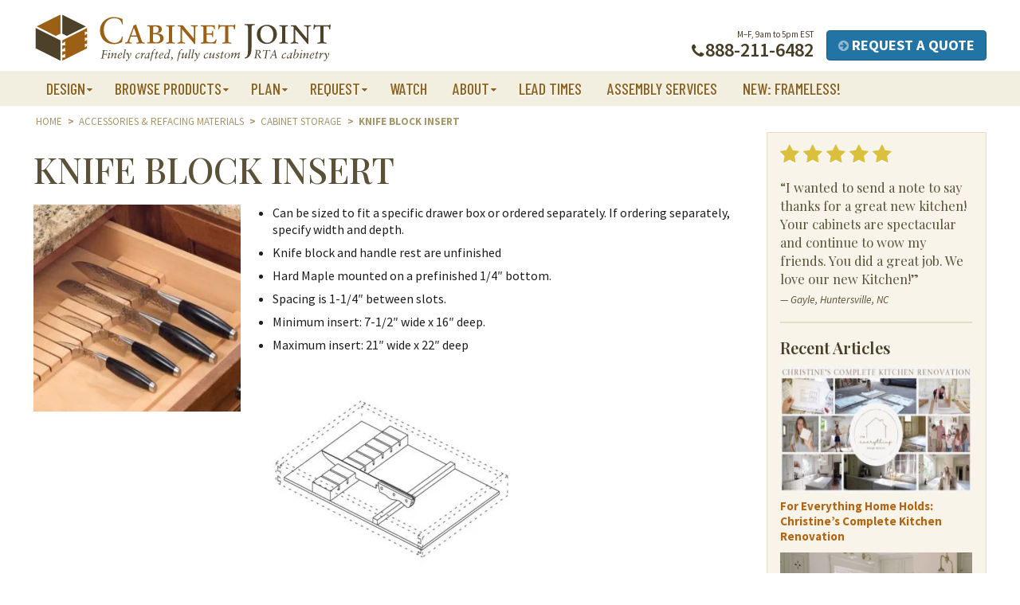

--- FILE ---
content_type: text/html; charset=UTF-8
request_url: https://www.cabinetjoint.com/cabinet-accessories-refacing/knife-block-insert/
body_size: 32580
content:
<!DOCTYPE html>
<html lang="en-US" id="html"  >
<head>

<!-- Iubenda -->	
<script type="text/javascript">
var _iub = _iub || [];
_iub.csConfiguration = {"siteId":3904587,"cookiePolicyId":13171206,"lang":"en","storage":{"useSiteId":true}};
</script>
<script data-minify="1" type="text/javascript" src="https://www.cabinetjoint.com/wp-content/cache/min/1/autoblocking/3904587.js?ver=1764180619" data-rocket-defer defer></script>
<script data-minify="1" type="text/javascript" src="https://www.cabinetjoint.com/wp-content/cache/min/1/cs/gpp/stub.js?ver=1764180619" data-rocket-defer defer></script>
<script data-minify="1" type="text/javascript" src="https://www.cabinetjoint.com/wp-content/cache/min/1/cs/iubenda_cs.js?ver=1764180619" charset="UTF-8" async></script>	
	
	
<meta charset="UTF-8">
<script type="text/javascript">
/* <![CDATA[ */
var gform;gform||(document.addEventListener("gform_main_scripts_loaded",function(){gform.scriptsLoaded=!0}),document.addEventListener("gform/theme/scripts_loaded",function(){gform.themeScriptsLoaded=!0}),window.addEventListener("DOMContentLoaded",function(){gform.domLoaded=!0}),gform={domLoaded:!1,scriptsLoaded:!1,themeScriptsLoaded:!1,isFormEditor:()=>"function"==typeof InitializeEditor,callIfLoaded:function(o){return!(!gform.domLoaded||!gform.scriptsLoaded||!gform.themeScriptsLoaded&&!gform.isFormEditor()||(gform.isFormEditor()&&console.warn("The use of gform.initializeOnLoaded() is deprecated in the form editor context and will be removed in Gravity Forms 3.1."),o(),0))},initializeOnLoaded:function(o){gform.callIfLoaded(o)||(document.addEventListener("gform_main_scripts_loaded",()=>{gform.scriptsLoaded=!0,gform.callIfLoaded(o)}),document.addEventListener("gform/theme/scripts_loaded",()=>{gform.themeScriptsLoaded=!0,gform.callIfLoaded(o)}),window.addEventListener("DOMContentLoaded",()=>{gform.domLoaded=!0,gform.callIfLoaded(o)}))},hooks:{action:{},filter:{}},addAction:function(o,r,e,t){gform.addHook("action",o,r,e,t)},addFilter:function(o,r,e,t){gform.addHook("filter",o,r,e,t)},doAction:function(o){gform.doHook("action",o,arguments)},applyFilters:function(o){return gform.doHook("filter",o,arguments)},removeAction:function(o,r){gform.removeHook("action",o,r)},removeFilter:function(o,r,e){gform.removeHook("filter",o,r,e)},addHook:function(o,r,e,t,n){null==gform.hooks[o][r]&&(gform.hooks[o][r]=[]);var d=gform.hooks[o][r];null==n&&(n=r+"_"+d.length),gform.hooks[o][r].push({tag:n,callable:e,priority:t=null==t?10:t})},doHook:function(r,o,e){var t;if(e=Array.prototype.slice.call(e,1),null!=gform.hooks[r][o]&&((o=gform.hooks[r][o]).sort(function(o,r){return o.priority-r.priority}),o.forEach(function(o){"function"!=typeof(t=o.callable)&&(t=window[t]),"action"==r?t.apply(null,e):e[0]=t.apply(null,e)})),"filter"==r)return e[0]},removeHook:function(o,r,t,n){var e;null!=gform.hooks[o][r]&&(e=(e=gform.hooks[o][r]).filter(function(o,r,e){return!!(null!=n&&n!=o.tag||null!=t&&t!=o.priority)}),gform.hooks[o][r]=e)}});
/* ]]> */
</script>

<meta http-equiv="X-UA-Compatible" content="IE=edge,chrome=1">
<meta name="viewport" content="width=device-width, initial-scale=1">
<title>Knife Block Insert - Cabinet Joint</title>
<link data-rocket-prefetch href="https://cs.iubenda.com" rel="dns-prefetch">
<link data-rocket-prefetch href="https://dnn506yrbagrg.cloudfront.net" rel="dns-prefetch">
<link data-rocket-prefetch href="https://www.clarity.ms" rel="dns-prefetch">
<link data-rocket-prefetch href="https://www.youtube.com" rel="dns-prefetch">
<link data-rocket-prefetch href="https://bat.bing.com" rel="dns-prefetch">
<link data-rocket-prefetch href="https://www.googletagmanager.com" rel="dns-prefetch">
<link data-rocket-prefetch href="https://scripts.clarity.ms" rel="dns-prefetch">
<link data-rocket-prefetch href="https://js.hs-analytics.net" rel="dns-prefetch">
<link data-rocket-prefetch href="https://js.hs-banner.com" rel="dns-prefetch">
<link data-rocket-prefetch href="https://js.hscollectedforms.net" rel="dns-prefetch">
<link data-rocket-prefetch href="https://fd.cleantalk.org" rel="dns-prefetch">
<link data-rocket-prefetch href="https://cdn.iubenda.com" rel="dns-prefetch">
<link data-rocket-prefetch href="https://connect.facebook.net" rel="dns-prefetch">
<link data-rocket-prefetch href="https://mtag.microsoft.com" rel="dns-prefetch">
<link data-rocket-prefetch href="https://fonts.googleapis.com" rel="dns-prefetch">
<link data-rocket-prefetch href="https://static.hotjar.com" rel="dns-prefetch">
<link data-rocket-prefetch href="https://script.hotjar.com" rel="dns-prefetch">
<link data-rocket-preload as="style" href="https://fonts.googleapis.com/css?family=Barlow%20Condensed%3A500%7CPlayfair%20Display%3A400%2C400i%2C500%2C500i%2C600%2C600i%7CSource%20Sans%20Pro%3A400%2C400i%2C600%2C700%2C700i&#038;display=swap" rel="preload">
<link href="https://fonts.googleapis.com/css?family=Barlow%20Condensed%3A500%7CPlayfair%20Display%3A400%2C400i%2C500%2C500i%2C600%2C600i%7CSource%20Sans%20Pro%3A400%2C400i%2C600%2C700%2C700i&#038;display=swap" media="print" onload="this.media=&#039;all&#039;" rel="stylesheet">
<noscript data-wpr-hosted-gf-parameters=""><link rel="stylesheet" href="https://fonts.googleapis.com/css?family=Barlow%20Condensed%3A500%7CPlayfair%20Display%3A400%2C400i%2C500%2C500i%2C600%2C600i%7CSource%20Sans%20Pro%3A400%2C400i%2C600%2C700%2C700i&#038;display=swap"></noscript><link rel="preload" data-rocket-preload as="image" href="https://www.cabinetjoint.com/wp-content/uploads/2020/02/Knife-Block-300x300.jpg" imagesrcset="https://www.cabinetjoint.com/wp-content/uploads/2020/02/Knife-Block-300x300.jpg 300w, https://www.cabinetjoint.com/wp-content/uploads/2020/02/Knife-Block-150x150.jpg 150w, https://www.cabinetjoint.com/wp-content/uploads/2020/02/Knife-Block-200x200.jpg 200w, https://www.cabinetjoint.com/wp-content/uploads/2020/02/Knife-Block-225x225.jpg 225w, https://www.cabinetjoint.com/wp-content/uploads/2020/02/Knife-Block-450x450.jpg 450w, https://www.cabinetjoint.com/wp-content/uploads/2020/02/Knife-Block-100x100.jpg 100w, https://www.cabinetjoint.com/wp-content/uploads/2020/02/Knife-Block.jpg 600w" imagesizes="(max-width: 300px) 100vw, 300px" fetchpriority="high">
<link rel="profile" href="http://gmpg.org/xfn/11">
<link rel="pingback" href="https://www.cabinetjoint.com/xmlrpc.php">
<meta name="msapplication-TileColor" content="#8c621f">

<!-- Google Tag Manager -->
<script>(function(w,d,s,l,i){w[l]=w[l]||[];w[l].push({'gtm.start':
new Date().getTime(),event:'gtm.js'});var f=d.getElementsByTagName(s)[0],
j=d.createElement(s),dl=l!='dataLayer'?'&l='+l:'';j.async=true;j.src=
'https://www.googletagmanager.com/gtm.js?id='+i+dl;f.parentNode.insertBefore(j,f);
})(window,document,'script','dataLayer','GTM-M3V5T95');</script>
<!-- End Google Tag Manager -->

<script>(function(d,s,i){var f,j;f=d.getElementsByTagName(s)[0];j=d.createElement(s);j.async=true;j.src='https://mtag.microsoft.com/tags/'+i+'.js';j.referrerPolicy='no-referrer-when-downgrade';f.parentNode.insertBefore(j,f);})(document,'script','13881334301495');</script>	




<meta name="p:domain_verify" content="dfa116542155668e3942f3a8027bd628"/>



<script>
  function resizeIframe(obj) {
    obj.style.height = obj.contentWindow.document.body.scrollHeight + 'px';

	<!-- Force iFrame to load to top of page -->
	window.top.scrollTo(0,0);
  }
</script>


<!--  Hotjar Tracking Code for Cabinet Joint -->
<script>
(function(h,o,t,j,a,r){
    h.hj=h.hj||function(){(h.hj.q=h.hj.q||[]).push(arguments)};
    h._hjSettings={hjid:5151445,hjsv:6};
    a=o.getElementsByTagName('head')[0];
    r=o.createElement('script');r.async=1;
    r.src=t+h._hjSettings.hjid+j+h._hjSettings.hjsv;
    a.appendChild(r);
})(window,document,'https://static.hotjar.com/c/hotjar-','.js?sv=');
</script>

<script type="text/javascript">
    (function(c,l,a,r,i,t,y){
        c[a]=c[a]||function(){(c[a].q=c[a].q||[]).push(arguments)};
        t=l.createElement(r);t.async=1;t.src="https://www.clarity.ms/tag/"+i;
        y=l.getElementsByTagName(r)[0];y.parentNode.insertBefore(t,y);
    })(window, document, "clarity", "script", "q11r8ogv9b");
</script>


<!-- Recent Posts Widget With Thumbnails: inline CSS -->
<style type='text/css'>
.rpwwt-widget ul { list-style: outside none none; margin-left: 0; margin-right: 0; padding-left: 0; padding-right: 0; }
.rpwwt-widget ul li { overflow: hidden; margin: 0 0 1.5em; }
.rpwwt-widget ul li:last-child { margin: 0; }
.rpwwt-widget .screen-reader-text {border: 0; clip: rect(1px, 1px, 1px, 1px); -webkit-clip-path: inset(50%); clip-path: inset(50%); height: 1px; margin: -1px; overflow: hidden; padding: 0; position: absolute !important; width: 1px; word-wrap: normal !important; word-break: normal; }
.rpwwt-widget .screen-reader-text:focus {background-color: #f1f1f1; border-radius: 3px; box-shadow: 0 0 2px 2px rgba(0, 0, 0, 0.6); clip: auto !important; -webkit-clip-path: none; clip-path: none; color: #21759b; display: block; font-size: 0.875rem; font-weight: 700; height: auto; right: 5px; line-height: normal; padding: 15px 23px 14px; text-decoration: none; top: 5px; width: auto; z-index: 100000; }
.rpwwt-widget ul li img { display: inline; float: left; margin: .3em .75em .75em 0; }
#rpwwt-recent-posts-widget-with-thumbnails-2 img { width: 350px; height: 160px; }
</style>
<meta name='robots' content='index, follow, max-image-preview:large, max-snippet:-1, max-video-preview:-1' />

            <script data-no-defer="1" data-ezscrex="false" data-cfasync="false" data-pagespeed-no-defer data-cookieconsent="ignore">
                var ctPublicFunctions = {"_ajax_nonce":"382211ae2d","_rest_nonce":"c5a117fe44","_ajax_url":"\/wp-admin\/admin-ajax.php","_rest_url":"https:\/\/www.cabinetjoint.com\/wp-json\/","data__cookies_type":"alternative","data__ajax_type":"rest","data__bot_detector_enabled":"1","data__frontend_data_log_enabled":1,"cookiePrefix":"","wprocket_detected":true,"host_url":"www.cabinetjoint.com","text__ee_click_to_select":"Click to select the whole data","text__ee_original_email":"The complete one is","text__ee_got_it":"Got it","text__ee_blocked":"Blocked","text__ee_cannot_connect":"Cannot connect","text__ee_cannot_decode":"Can not decode email. Unknown reason","text__ee_email_decoder":"CleanTalk email decoder","text__ee_wait_for_decoding":"The magic is on the way!","text__ee_decoding_process":"Please wait a few seconds while we decode the contact data."}
            </script>
        
            <script data-no-defer="1" data-ezscrex="false" data-cfasync="false" data-pagespeed-no-defer data-cookieconsent="ignore">
                var ctPublic = {"_ajax_nonce":"382211ae2d","settings__forms__check_internal":"0","settings__forms__check_external":"0","settings__forms__force_protection":"0","settings__forms__search_test":"0","settings__forms__wc_add_to_cart":"0","settings__data__bot_detector_enabled":"1","settings__sfw__anti_crawler":0,"blog_home":"https:\/\/www.cabinetjoint.com\/","pixel__setting":"3","pixel__enabled":true,"pixel__url":null,"data__email_check_before_post":"1","data__email_check_exist_post":"0","data__cookies_type":"alternative","data__key_is_ok":true,"data__visible_fields_required":true,"wl_brandname":"Anti-Spam by CleanTalk","wl_brandname_short":"CleanTalk","ct_checkjs_key":"589479cd0f6d610b603f42d602a8585afc07f19f3ed1a42a87a5b92d66806b93","emailEncoderPassKey":"46f5e0caba5220ee4ed317fcce46b010","bot_detector_forms_excluded":"W10=","advancedCacheExists":true,"varnishCacheExists":false,"wc_ajax_add_to_cart":true}
            </script>
        
	<!-- This site is optimized with the Yoast SEO Premium plugin v25.7.1 (Yoast SEO v26.7) - https://yoast.com/wordpress/plugins/seo/ -->
	<link rel="canonical" href="https://www.cabinetjoint.com/cabinet-accessories-refacing/knife-block-insert/" />
	<meta property="og:locale" content="en_US" />
	<meta property="og:type" content="article" />
	<meta property="og:title" content="Knife Block Insert" />
	<meta property="og:description" content="Can be sized to fit a specific drawer box or ordered separately. If ordering separately, specify width and depth. Knife block and handle rest are unfinished Hard Maple mounted on a prefinished 1/4&#8243; bottom. Spacing&hellip; More &raquo;" />
	<meta property="og:url" content="https://www.cabinetjoint.com/cabinet-accessories-refacing/knife-block-insert/" />
	<meta property="og:site_name" content="Cabinet Joint" />
	<meta property="article:publisher" content="https://www.facebook.com/cabinetjoint/" />
	<meta property="article:modified_time" content="2020-09-29T17:20:55+00:00" />
	<meta property="og:image" content="https://www.cabinetjoint.com/wp-content/uploads/2012/12/2014_db_knife_block_insert.jpg" />
	<meta property="og:image:width" content="800" />
	<meta property="og:image:height" content="800" />
	<meta property="og:image:type" content="image/jpeg" />
	<meta name="twitter:card" content="summary_large_image" />
	<script type="application/ld+json" class="yoast-schema-graph">{"@context":"https://schema.org","@graph":[{"@type":"WebPage","@id":"https://www.cabinetjoint.com/cabinet-accessories-refacing/knife-block-insert/","url":"https://www.cabinetjoint.com/cabinet-accessories-refacing/knife-block-insert/","name":"Knife Block Insert - Cabinet Joint","isPartOf":{"@id":"https://www.cabinetjoint.com/#website"},"primaryImageOfPage":{"@id":"https://www.cabinetjoint.com/cabinet-accessories-refacing/knife-block-insert/#primaryimage"},"image":{"@id":"https://www.cabinetjoint.com/cabinet-accessories-refacing/knife-block-insert/#primaryimage"},"thumbnailUrl":"https://www.cabinetjoint.com/wp-content/uploads/2012/12/2014_db_knife_block_insert.jpg","datePublished":"2012-12-12T23:58:21+00:00","dateModified":"2020-09-29T17:20:55+00:00","breadcrumb":{"@id":"https://www.cabinetjoint.com/cabinet-accessories-refacing/knife-block-insert/#breadcrumb"},"inLanguage":"en-US","potentialAction":[{"@type":"ReadAction","target":["https://www.cabinetjoint.com/cabinet-accessories-refacing/knife-block-insert/"]}]},{"@type":"ImageObject","inLanguage":"en-US","@id":"https://www.cabinetjoint.com/cabinet-accessories-refacing/knife-block-insert/#primaryimage","url":"https://www.cabinetjoint.com/wp-content/uploads/2012/12/2014_db_knife_block_insert.jpg","contentUrl":"https://www.cabinetjoint.com/wp-content/uploads/2012/12/2014_db_knife_block_insert.jpg","width":800,"height":800,"caption":"knife block drawer"},{"@type":"BreadcrumbList","@id":"https://www.cabinetjoint.com/cabinet-accessories-refacing/knife-block-insert/#breadcrumb","itemListElement":[{"@type":"ListItem","position":1,"name":"Home","item":"https://www.cabinetjoint.com/"},{"@type":"ListItem","position":2,"name":"Knife Block Insert"}]},{"@type":"WebSite","@id":"https://www.cabinetjoint.com/#website","url":"https://www.cabinetjoint.com/","name":"Cabinet Joint","description":"We offer premium quality RTA cabinets and cabinet doors made in USA.  Our huge selection of RTA cabinets, cabinet doors and accessories come in both standard or custom sizes and as finished or unfinished RTA cabinets","publisher":{"@id":"https://www.cabinetjoint.com/#organization"},"potentialAction":[{"@type":"SearchAction","target":{"@type":"EntryPoint","urlTemplate":"https://www.cabinetjoint.com/?s={search_term_string}"},"query-input":{"@type":"PropertyValueSpecification","valueRequired":true,"valueName":"search_term_string"}}],"inLanguage":"en-US"},{"@type":"Organization","@id":"https://www.cabinetjoint.com/#organization","name":"Cabinet Joint","url":"https://www.cabinetjoint.com/","logo":{"@type":"ImageObject","inLanguage":"en-US","@id":"https://www.cabinetjoint.com/#/schema/logo/image/","url":"https://www.cabinetjoint.com/wp-content/uploads/2019/06/cabinetjoint_logo.jpg","contentUrl":"https://www.cabinetjoint.com/wp-content/uploads/2019/06/cabinetjoint_logo.jpg","width":225,"height":225,"caption":"Cabinet Joint"},"image":{"@id":"https://www.cabinetjoint.com/#/schema/logo/image/"},"sameAs":["https://www.facebook.com/cabinetjoint/","https://www.pinterest.com/cabinetjoint/","https://www.youtube.com/channel/UC0AvBMKZCa-QL770RgrcbSw"]}]}</script>
	<!-- / Yoast SEO Premium plugin. -->


<link rel='dns-prefetch' href='//fd.cleantalk.org' />
<link rel='dns-prefetch' href='//js.hs-scripts.com' />
<link rel='dns-prefetch' href='//cdn.jsdelivr.net' />
<link rel='dns-prefetch' href='//fonts.googleapis.com' />
<link href='https://fonts.gstatic.com' crossorigin rel='preconnect' />
<link rel="alternate" type="application/rss+xml" title="Cabinet Joint &raquo; Feed" href="https://www.cabinetjoint.com/feed/" />
<link rel="alternate" type="application/rss+xml" title="Cabinet Joint &raquo; Comments Feed" href="https://www.cabinetjoint.com/comments/feed/" />
<link rel="alternate" title="oEmbed (JSON)" type="application/json+oembed" href="https://www.cabinetjoint.com/wp-json/oembed/1.0/embed?url=https%3A%2F%2Fwww.cabinetjoint.com%2Fcabinet-accessories-refacing%2Fknife-block-insert%2F" />
<link rel="alternate" title="oEmbed (XML)" type="text/xml+oembed" href="https://www.cabinetjoint.com/wp-json/oembed/1.0/embed?url=https%3A%2F%2Fwww.cabinetjoint.com%2Fcabinet-accessories-refacing%2Fknife-block-insert%2F&#038;format=xml" />
<style id='wp-img-auto-sizes-contain-inline-css' type='text/css'>
img:is([sizes=auto i],[sizes^="auto," i]){contain-intrinsic-size:3000px 1500px}
/*# sourceURL=wp-img-auto-sizes-contain-inline-css */
</style>
<style id='wp-emoji-styles-inline-css' type='text/css'>

	img.wp-smiley, img.emoji {
		display: inline !important;
		border: none !important;
		box-shadow: none !important;
		height: 1em !important;
		width: 1em !important;
		margin: 0 0.07em !important;
		vertical-align: -0.1em !important;
		background: none !important;
		padding: 0 !important;
	}
/*# sourceURL=wp-emoji-styles-inline-css */
</style>
<style id='wp-block-library-inline-css' type='text/css'>
:root{--wp-block-synced-color:#7a00df;--wp-block-synced-color--rgb:122,0,223;--wp-bound-block-color:var(--wp-block-synced-color);--wp-editor-canvas-background:#ddd;--wp-admin-theme-color:#007cba;--wp-admin-theme-color--rgb:0,124,186;--wp-admin-theme-color-darker-10:#006ba1;--wp-admin-theme-color-darker-10--rgb:0,107,160.5;--wp-admin-theme-color-darker-20:#005a87;--wp-admin-theme-color-darker-20--rgb:0,90,135;--wp-admin-border-width-focus:2px}@media (min-resolution:192dpi){:root{--wp-admin-border-width-focus:1.5px}}.wp-element-button{cursor:pointer}:root .has-very-light-gray-background-color{background-color:#eee}:root .has-very-dark-gray-background-color{background-color:#313131}:root .has-very-light-gray-color{color:#eee}:root .has-very-dark-gray-color{color:#313131}:root .has-vivid-green-cyan-to-vivid-cyan-blue-gradient-background{background:linear-gradient(135deg,#00d084,#0693e3)}:root .has-purple-crush-gradient-background{background:linear-gradient(135deg,#34e2e4,#4721fb 50%,#ab1dfe)}:root .has-hazy-dawn-gradient-background{background:linear-gradient(135deg,#faaca8,#dad0ec)}:root .has-subdued-olive-gradient-background{background:linear-gradient(135deg,#fafae1,#67a671)}:root .has-atomic-cream-gradient-background{background:linear-gradient(135deg,#fdd79a,#004a59)}:root .has-nightshade-gradient-background{background:linear-gradient(135deg,#330968,#31cdcf)}:root .has-midnight-gradient-background{background:linear-gradient(135deg,#020381,#2874fc)}:root{--wp--preset--font-size--normal:16px;--wp--preset--font-size--huge:42px}.has-regular-font-size{font-size:1em}.has-larger-font-size{font-size:2.625em}.has-normal-font-size{font-size:var(--wp--preset--font-size--normal)}.has-huge-font-size{font-size:var(--wp--preset--font-size--huge)}.has-text-align-center{text-align:center}.has-text-align-left{text-align:left}.has-text-align-right{text-align:right}.has-fit-text{white-space:nowrap!important}#end-resizable-editor-section{display:none}.aligncenter{clear:both}.items-justified-left{justify-content:flex-start}.items-justified-center{justify-content:center}.items-justified-right{justify-content:flex-end}.items-justified-space-between{justify-content:space-between}.screen-reader-text{border:0;clip-path:inset(50%);height:1px;margin:-1px;overflow:hidden;padding:0;position:absolute;width:1px;word-wrap:normal!important}.screen-reader-text:focus{background-color:#ddd;clip-path:none;color:#444;display:block;font-size:1em;height:auto;left:5px;line-height:normal;padding:15px 23px 14px;text-decoration:none;top:5px;width:auto;z-index:100000}html :where(.has-border-color){border-style:solid}html :where([style*=border-top-color]){border-top-style:solid}html :where([style*=border-right-color]){border-right-style:solid}html :where([style*=border-bottom-color]){border-bottom-style:solid}html :where([style*=border-left-color]){border-left-style:solid}html :where([style*=border-width]){border-style:solid}html :where([style*=border-top-width]){border-top-style:solid}html :where([style*=border-right-width]){border-right-style:solid}html :where([style*=border-bottom-width]){border-bottom-style:solid}html :where([style*=border-left-width]){border-left-style:solid}html :where(img[class*=wp-image-]){height:auto;max-width:100%}:where(figure){margin:0 0 1em}html :where(.is-position-sticky){--wp-admin--admin-bar--position-offset:var(--wp-admin--admin-bar--height,0px)}@media screen and (max-width:600px){html :where(.is-position-sticky){--wp-admin--admin-bar--position-offset:0px}}

/*# sourceURL=wp-block-library-inline-css */
</style><style id='global-styles-inline-css' type='text/css'>
:root{--wp--preset--aspect-ratio--square: 1;--wp--preset--aspect-ratio--4-3: 4/3;--wp--preset--aspect-ratio--3-4: 3/4;--wp--preset--aspect-ratio--3-2: 3/2;--wp--preset--aspect-ratio--2-3: 2/3;--wp--preset--aspect-ratio--16-9: 16/9;--wp--preset--aspect-ratio--9-16: 9/16;--wp--preset--color--black: #000000;--wp--preset--color--cyan-bluish-gray: #abb8c3;--wp--preset--color--white: #ffffff;--wp--preset--color--pale-pink: #f78da7;--wp--preset--color--vivid-red: #cf2e2e;--wp--preset--color--luminous-vivid-orange: #ff6900;--wp--preset--color--luminous-vivid-amber: #fcb900;--wp--preset--color--light-green-cyan: #7bdcb5;--wp--preset--color--vivid-green-cyan: #00d084;--wp--preset--color--pale-cyan-blue: #8ed1fc;--wp--preset--color--vivid-cyan-blue: #0693e3;--wp--preset--color--vivid-purple: #9b51e0;--wp--preset--color--central-palette-1: #1F1D1A;--wp--preset--color--central-palette-2: #FFFFFF;--wp--preset--color--central-palette-3: #473E28;--wp--preset--color--central-palette-4: #8C621F;--wp--preset--color--central-palette-5: #C9AA65;--wp--preset--color--central-palette-6: #F2EEE0;--wp--preset--color--central-palette-7: #F9F4EA;--wp--preset--color--central-palette-8: #9C6102;--wp--preset--color--central-palette-9: #593C2A;--wp--preset--color--central-palette-10: #6E3F0C;--wp--preset--color--central-palette-11: #D9CA91;--wp--preset--color--central-palette-12: #EDEDEC;--wp--preset--color--central-palette-13: #E1D228;--wp--preset--color--central-palette-14: #DBC03E;--wp--preset--color--central-palette-15: #9D2424;--wp--preset--color--central-palette-16: #2274A5;--wp--preset--color--central-palette-17: #0B4F6C;--wp--preset--color--central-palette-18: #B38204;--wp--preset--color--central-palette-19: #6B4B18;--wp--preset--gradient--vivid-cyan-blue-to-vivid-purple: linear-gradient(135deg,rgb(6,147,227) 0%,rgb(155,81,224) 100%);--wp--preset--gradient--light-green-cyan-to-vivid-green-cyan: linear-gradient(135deg,rgb(122,220,180) 0%,rgb(0,208,130) 100%);--wp--preset--gradient--luminous-vivid-amber-to-luminous-vivid-orange: linear-gradient(135deg,rgb(252,185,0) 0%,rgb(255,105,0) 100%);--wp--preset--gradient--luminous-vivid-orange-to-vivid-red: linear-gradient(135deg,rgb(255,105,0) 0%,rgb(207,46,46) 100%);--wp--preset--gradient--very-light-gray-to-cyan-bluish-gray: linear-gradient(135deg,rgb(238,238,238) 0%,rgb(169,184,195) 100%);--wp--preset--gradient--cool-to-warm-spectrum: linear-gradient(135deg,rgb(74,234,220) 0%,rgb(151,120,209) 20%,rgb(207,42,186) 40%,rgb(238,44,130) 60%,rgb(251,105,98) 80%,rgb(254,248,76) 100%);--wp--preset--gradient--blush-light-purple: linear-gradient(135deg,rgb(255,206,236) 0%,rgb(152,150,240) 100%);--wp--preset--gradient--blush-bordeaux: linear-gradient(135deg,rgb(254,205,165) 0%,rgb(254,45,45) 50%,rgb(107,0,62) 100%);--wp--preset--gradient--luminous-dusk: linear-gradient(135deg,rgb(255,203,112) 0%,rgb(199,81,192) 50%,rgb(65,88,208) 100%);--wp--preset--gradient--pale-ocean: linear-gradient(135deg,rgb(255,245,203) 0%,rgb(182,227,212) 50%,rgb(51,167,181) 100%);--wp--preset--gradient--electric-grass: linear-gradient(135deg,rgb(202,248,128) 0%,rgb(113,206,126) 100%);--wp--preset--gradient--midnight: linear-gradient(135deg,rgb(2,3,129) 0%,rgb(40,116,252) 100%);--wp--preset--font-size--small: 14px;--wp--preset--font-size--medium: 20px;--wp--preset--font-size--large: 18px;--wp--preset--font-size--x-large: 42px;--wp--preset--font-size--xsmall: 12px;--wp--preset--font-size--regular: 16px;--wp--preset--font-size--xlarge: 20px;--wp--preset--font-size--xxlarge: 22px;--wp--preset--font-size--xxxlarge: 24px;--wp--preset--spacing--20: 0.44rem;--wp--preset--spacing--30: 0.67rem;--wp--preset--spacing--40: 1rem;--wp--preset--spacing--50: 1.5rem;--wp--preset--spacing--60: 2.25rem;--wp--preset--spacing--70: 3.38rem;--wp--preset--spacing--80: 5.06rem;--wp--preset--shadow--natural: 6px 6px 9px rgba(0, 0, 0, 0.2);--wp--preset--shadow--deep: 12px 12px 50px rgba(0, 0, 0, 0.4);--wp--preset--shadow--sharp: 6px 6px 0px rgba(0, 0, 0, 0.2);--wp--preset--shadow--outlined: 6px 6px 0px -3px rgb(255, 255, 255), 6px 6px rgb(0, 0, 0);--wp--preset--shadow--crisp: 6px 6px 0px rgb(0, 0, 0);}:where(.is-layout-flex){gap: 0.5em;}:where(.is-layout-grid){gap: 0.5em;}body .is-layout-flex{display: flex;}.is-layout-flex{flex-wrap: wrap;align-items: center;}.is-layout-flex > :is(*, div){margin: 0;}body .is-layout-grid{display: grid;}.is-layout-grid > :is(*, div){margin: 0;}:where(.wp-block-columns.is-layout-flex){gap: 2em;}:where(.wp-block-columns.is-layout-grid){gap: 2em;}:where(.wp-block-post-template.is-layout-flex){gap: 1.25em;}:where(.wp-block-post-template.is-layout-grid){gap: 1.25em;}.has-black-color{color: var(--wp--preset--color--black) !important;}.has-cyan-bluish-gray-color{color: var(--wp--preset--color--cyan-bluish-gray) !important;}.has-white-color{color: var(--wp--preset--color--white) !important;}.has-pale-pink-color{color: var(--wp--preset--color--pale-pink) !important;}.has-vivid-red-color{color: var(--wp--preset--color--vivid-red) !important;}.has-luminous-vivid-orange-color{color: var(--wp--preset--color--luminous-vivid-orange) !important;}.has-luminous-vivid-amber-color{color: var(--wp--preset--color--luminous-vivid-amber) !important;}.has-light-green-cyan-color{color: var(--wp--preset--color--light-green-cyan) !important;}.has-vivid-green-cyan-color{color: var(--wp--preset--color--vivid-green-cyan) !important;}.has-pale-cyan-blue-color{color: var(--wp--preset--color--pale-cyan-blue) !important;}.has-vivid-cyan-blue-color{color: var(--wp--preset--color--vivid-cyan-blue) !important;}.has-vivid-purple-color{color: var(--wp--preset--color--vivid-purple) !important;}.has-black-background-color{background-color: var(--wp--preset--color--black) !important;}.has-cyan-bluish-gray-background-color{background-color: var(--wp--preset--color--cyan-bluish-gray) !important;}.has-white-background-color{background-color: var(--wp--preset--color--white) !important;}.has-pale-pink-background-color{background-color: var(--wp--preset--color--pale-pink) !important;}.has-vivid-red-background-color{background-color: var(--wp--preset--color--vivid-red) !important;}.has-luminous-vivid-orange-background-color{background-color: var(--wp--preset--color--luminous-vivid-orange) !important;}.has-luminous-vivid-amber-background-color{background-color: var(--wp--preset--color--luminous-vivid-amber) !important;}.has-light-green-cyan-background-color{background-color: var(--wp--preset--color--light-green-cyan) !important;}.has-vivid-green-cyan-background-color{background-color: var(--wp--preset--color--vivid-green-cyan) !important;}.has-pale-cyan-blue-background-color{background-color: var(--wp--preset--color--pale-cyan-blue) !important;}.has-vivid-cyan-blue-background-color{background-color: var(--wp--preset--color--vivid-cyan-blue) !important;}.has-vivid-purple-background-color{background-color: var(--wp--preset--color--vivid-purple) !important;}.has-black-border-color{border-color: var(--wp--preset--color--black) !important;}.has-cyan-bluish-gray-border-color{border-color: var(--wp--preset--color--cyan-bluish-gray) !important;}.has-white-border-color{border-color: var(--wp--preset--color--white) !important;}.has-pale-pink-border-color{border-color: var(--wp--preset--color--pale-pink) !important;}.has-vivid-red-border-color{border-color: var(--wp--preset--color--vivid-red) !important;}.has-luminous-vivid-orange-border-color{border-color: var(--wp--preset--color--luminous-vivid-orange) !important;}.has-luminous-vivid-amber-border-color{border-color: var(--wp--preset--color--luminous-vivid-amber) !important;}.has-light-green-cyan-border-color{border-color: var(--wp--preset--color--light-green-cyan) !important;}.has-vivid-green-cyan-border-color{border-color: var(--wp--preset--color--vivid-green-cyan) !important;}.has-pale-cyan-blue-border-color{border-color: var(--wp--preset--color--pale-cyan-blue) !important;}.has-vivid-cyan-blue-border-color{border-color: var(--wp--preset--color--vivid-cyan-blue) !important;}.has-vivid-purple-border-color{border-color: var(--wp--preset--color--vivid-purple) !important;}.has-vivid-cyan-blue-to-vivid-purple-gradient-background{background: var(--wp--preset--gradient--vivid-cyan-blue-to-vivid-purple) !important;}.has-light-green-cyan-to-vivid-green-cyan-gradient-background{background: var(--wp--preset--gradient--light-green-cyan-to-vivid-green-cyan) !important;}.has-luminous-vivid-amber-to-luminous-vivid-orange-gradient-background{background: var(--wp--preset--gradient--luminous-vivid-amber-to-luminous-vivid-orange) !important;}.has-luminous-vivid-orange-to-vivid-red-gradient-background{background: var(--wp--preset--gradient--luminous-vivid-orange-to-vivid-red) !important;}.has-very-light-gray-to-cyan-bluish-gray-gradient-background{background: var(--wp--preset--gradient--very-light-gray-to-cyan-bluish-gray) !important;}.has-cool-to-warm-spectrum-gradient-background{background: var(--wp--preset--gradient--cool-to-warm-spectrum) !important;}.has-blush-light-purple-gradient-background{background: var(--wp--preset--gradient--blush-light-purple) !important;}.has-blush-bordeaux-gradient-background{background: var(--wp--preset--gradient--blush-bordeaux) !important;}.has-luminous-dusk-gradient-background{background: var(--wp--preset--gradient--luminous-dusk) !important;}.has-pale-ocean-gradient-background{background: var(--wp--preset--gradient--pale-ocean) !important;}.has-electric-grass-gradient-background{background: var(--wp--preset--gradient--electric-grass) !important;}.has-midnight-gradient-background{background: var(--wp--preset--gradient--midnight) !important;}.has-small-font-size{font-size: var(--wp--preset--font-size--small) !important;}.has-medium-font-size{font-size: var(--wp--preset--font-size--medium) !important;}.has-large-font-size{font-size: var(--wp--preset--font-size--large) !important;}.has-x-large-font-size{font-size: var(--wp--preset--font-size--x-large) !important;}
/*# sourceURL=global-styles-inline-css */
</style>

<style id='classic-theme-styles-inline-css' type='text/css'>
/*! This file is auto-generated */
.wp-block-button__link{color:#fff;background-color:#32373c;border-radius:9999px;box-shadow:none;text-decoration:none;padding:calc(.667em + 2px) calc(1.333em + 2px);font-size:1.125em}.wp-block-file__button{background:#32373c;color:#fff;text-decoration:none}
/*# sourceURL=/wp-includes/css/classic-themes.min.css */
</style>
<link rel='stylesheet' id='wp-components-css' href='https://www.cabinetjoint.com/wp-includes/css/dist/components/style.min.css?ver=6.9' type='text/css' media='all' />
<link rel='stylesheet' id='wp-preferences-css' href='https://www.cabinetjoint.com/wp-includes/css/dist/preferences/style.min.css?ver=6.9' type='text/css' media='all' />
<link rel='stylesheet' id='wp-block-editor-css' href='https://www.cabinetjoint.com/wp-includes/css/dist/block-editor/style.min.css?ver=6.9' type='text/css' media='all' />
<link data-minify="1" rel='stylesheet' id='popup-maker-block-library-style-css' href='https://www.cabinetjoint.com/wp-content/cache/min/1/wp-content/plugins/popup-maker/dist/packages/block-library-style.css?ver=1764180619' type='text/css' media='all' />
<link rel='stylesheet' id='cleantalk-public-css-css' href='https://www.cabinetjoint.com/wp-content/cache/background-css/1/www.cabinetjoint.com/wp-content/plugins/cleantalk-spam-protect/css/cleantalk-public.min.css?ver=6.70.1_1766586210&wpr_t=1768874711' type='text/css' media='all' />
<link rel='stylesheet' id='cleantalk-email-decoder-css-css' href='https://www.cabinetjoint.com/wp-content/plugins/cleantalk-spam-protect/css/cleantalk-email-decoder.min.css?ver=6.70.1_1766586210' type='text/css' media='all' />
<style id='dominant-color-styles-inline-css' type='text/css'>
img[data-dominant-color]:not(.has-transparency) { background-color: var(--dominant-color); }
/*# sourceURL=dominant-color-styles-inline-css */
</style>
<link data-minify="1" rel='stylesheet' id='sr7css-css' href='https://www.cabinetjoint.com/wp-content/cache/min/1/wp-content/plugins/revslider/public/css/sr7.css?ver=1764180619' type='text/css' media='all' />
<link data-minify="1" rel='stylesheet' id='woocommerce-layout-css' href='https://www.cabinetjoint.com/wp-content/cache/min/1/wp-content/plugins/woocommerce/assets/css/woocommerce-layout.css?ver=1764180619' type='text/css' media='all' />
<link data-minify="1" rel='stylesheet' id='woocommerce-smallscreen-css' href='https://www.cabinetjoint.com/wp-content/cache/min/1/wp-content/plugins/woocommerce/assets/css/woocommerce-smallscreen.css?ver=1764180619' type='text/css' media='only screen and (max-width: 768px)' />
<link data-minify="1" rel='stylesheet' id='woocommerce-general-css' href='https://www.cabinetjoint.com/wp-content/cache/background-css/1/www.cabinetjoint.com/wp-content/cache/min/1/wp-content/plugins/woocommerce/assets/css/woocommerce.css?ver=1764180619&wpr_t=1768874711' type='text/css' media='all' />
<style id='woocommerce-inline-inline-css' type='text/css'>
.woocommerce form .form-row .required { visibility: visible; }
/*# sourceURL=woocommerce-inline-inline-css */
</style>
<link rel='stylesheet' id='awb-css' href='https://www.cabinetjoint.com/wp-content/plugins/advanced-backgrounds/assets/awb/awb.min.css?ver=1.12.8' type='text/css' media='all' />
<link data-minify="1" rel='stylesheet' id='godaddy-styles-css' href='https://www.cabinetjoint.com/wp-content/cache/min/1/wp-content/plugins/coblocks/includes/Dependencies/GoDaddy/Styles/build/latest.css?ver=1764180619' type='text/css' media='all' />
<link rel='stylesheet' id='search-filter-plugin-styles-css' href='https://www.cabinetjoint.com/wp-content/cache/background-css/1/www.cabinetjoint.com/wp-content/plugins/search-filter-pro/public/assets/css/search-filter.min.css?ver=2.5.21&wpr_t=1768874711' type='text/css' media='all' />

<link data-minify="1" rel='stylesheet' id='theme-style-css' href='https://www.cabinetjoint.com/wp-content/cache/background-css/1/www.cabinetjoint.com/wp-content/cache/min/1/wp-content/themes/cabinetjoint_theme/style.css?ver=1764180619&wpr_t=1768874711' type='text/css' media='all' />
<link data-minify="1" rel='stylesheet' id='fancybox-css-css' href='https://www.cabinetjoint.com/wp-content/cache/background-css/1/www.cabinetjoint.com/wp-content/cache/min/1/wp-content/themes/cabinetjoint_theme/_/js/fancybox/source/jquery.fancybox.css?ver=1764180619&wpr_t=1768874711' type='text/css' media='all' />
<script type="text/javascript" src="https://www.cabinetjoint.com/wp-includes/js/jquery/jquery.min.js?ver=3.7.1" id="jquery-core-js"></script>
<script type="text/javascript" src="https://www.cabinetjoint.com/wp-includes/js/jquery/jquery-migrate.min.js?ver=3.4.1" id="jquery-migrate-js"></script>
<script type="text/javascript" id="ninja-block-localize-js-extra">
/* <![CDATA[ */
var NinjaBlockLocalize = {"ninja_plugins_url":"https://www.cabinetjoint.com/wp-content/plugins/AffiliNinja/","ninja_wp_version":"6.9","ninja_admin_url":"https://www.cabinetjoint.com/wp-admin/","rest_rootURL":"https://www.cabinetjoint.com/wp-json/","ninja_getposts_nonce":"e9042a91e6","ninja_create_template_nonce":"e0fbea1ce0","ajax_url":"https://www.cabinetjoint.com/wp-admin/admin-ajax.php","user_partner_tag":"cabinetjoin06-20"};
//# sourceURL=ninja-block-localize-js-extra
/* ]]> */
</script>
<script data-minify="1" type="text/javascript" src="https://www.cabinetjoint.com/wp-content/cache/min/1/wp-content/plugins/AffiliNinja/assets/js/ninja-block-localize.js?ver=1764180619" id="ninja-block-localize-js" data-rocket-defer defer></script>
<script type="text/javascript" src="https://www.cabinetjoint.com/wp-content/plugins/cleantalk-spam-protect/js/apbct-public-bundle.min.js?ver=6.70.1_1766586210" id="apbct-public-bundle.min-js-js" data-rocket-defer defer></script>
<script data-minify="1" type="text/javascript" src="https://www.cabinetjoint.com/wp-content/cache/min/1/ct-bot-detector-wrapper.js?ver=1764180619" id="ct_bot_detector-js" defer="defer" data-wp-strategy="defer"></script>
<script data-minify="1" type="text/javascript" src="https://www.cabinetjoint.com/wp-content/cache/min/1/wp-content/plugins/revslider/public/js/libs/tptools.js?ver=1764180619" id="tp-tools-js" async="async" data-wp-strategy="async"></script>
<script data-minify="1" type="text/javascript" src="https://www.cabinetjoint.com/wp-content/cache/min/1/wp-content/plugins/revslider/public/js/sr7.js?ver=1764180619" id="sr7-js" async="async" data-wp-strategy="async"></script>
<script type="text/javascript" src="https://www.cabinetjoint.com/wp-content/plugins/sticky-menu-or-anything-on-scroll/assets/js/jq-sticky-anything.min.js?ver=2.1.1" id="stickyAnythingLib-js" data-rocket-defer defer></script>
<script type="text/javascript" src="https://www.cabinetjoint.com/wp-content/plugins/woocommerce/assets/js/jquery-blockui/jquery.blockUI.min.js?ver=2.7.0-wc.10.4.3" id="wc-jquery-blockui-js" defer="defer" data-wp-strategy="defer"></script>
<script type="text/javascript" id="wc-add-to-cart-js-extra">
/* <![CDATA[ */
var wc_add_to_cart_params = {"ajax_url":"/wp-admin/admin-ajax.php","wc_ajax_url":"/?wc-ajax=%%endpoint%%","i18n_view_cart":"View cart","cart_url":"https://www.cabinetjoint.com/?page_id=8174","is_cart":"","cart_redirect_after_add":"no"};
//# sourceURL=wc-add-to-cart-js-extra
/* ]]> */
</script>
<script type="text/javascript" src="https://www.cabinetjoint.com/wp-content/plugins/woocommerce/assets/js/frontend/add-to-cart.min.js?ver=10.4.3" id="wc-add-to-cart-js" defer="defer" data-wp-strategy="defer"></script>
<script type="text/javascript" src="https://www.cabinetjoint.com/wp-content/plugins/woocommerce/assets/js/js-cookie/js.cookie.min.js?ver=2.1.4-wc.10.4.3" id="wc-js-cookie-js" defer="defer" data-wp-strategy="defer"></script>
<script type="text/javascript" id="woocommerce-js-extra">
/* <![CDATA[ */
var woocommerce_params = {"ajax_url":"/wp-admin/admin-ajax.php","wc_ajax_url":"/?wc-ajax=%%endpoint%%","i18n_password_show":"Show password","i18n_password_hide":"Hide password"};
//# sourceURL=woocommerce-js-extra
/* ]]> */
</script>
<script type="text/javascript" src="https://www.cabinetjoint.com/wp-content/plugins/woocommerce/assets/js/frontend/woocommerce.min.js?ver=10.4.3" id="woocommerce-js" defer="defer" data-wp-strategy="defer"></script>
<script type="text/javascript" id="search-filter-plugin-build-js-extra">
/* <![CDATA[ */
var SF_LDATA = {"ajax_url":"https://www.cabinetjoint.com/wp-admin/admin-ajax.php","home_url":"https://www.cabinetjoint.com/","extensions":[]};
//# sourceURL=search-filter-plugin-build-js-extra
/* ]]> */
</script>
<script type="text/javascript" src="https://www.cabinetjoint.com/wp-content/plugins/search-filter-pro/public/assets/js/search-filter-build.min.js?ver=2.5.21" id="search-filter-plugin-build-js" data-rocket-defer defer></script>
<script type="text/javascript" src="https://www.cabinetjoint.com/wp-content/plugins/search-filter-pro/public/assets/js/chosen.jquery.min.js?ver=2.5.21" id="search-filter-plugin-chosen-js" data-rocket-defer defer></script>
<script data-minify="1" type="text/javascript" src="https://www.cabinetjoint.com/wp-content/cache/min/1/npm/slick-carousel@1.8.1/slick/slick.min.js?ver=1764180620" id="slickslider-script-js" data-rocket-defer defer></script>
<link rel="https://api.w.org/" href="https://www.cabinetjoint.com/wp-json/" /><link rel="EditURI" type="application/rsd+xml" title="RSD" href="https://www.cabinetjoint.com/xmlrpc.php?rsd" />
<meta name="generator" content="WordPress 6.9" />
<meta name="generator" content="WooCommerce 10.4.3" />
<link rel='shortlink' href='https://www.cabinetjoint.com/?p=2069' />
<meta name="generator" content="dominant-color-images 1.2.0">
			<!-- DO NOT COPY THIS SNIPPET! Start of Page Analytics Tracking for HubSpot WordPress plugin v11.3.33-->
			<script class="hsq-set-content-id" data-content-id="blog-post">
				var _hsq = _hsq || [];
				_hsq.push(["setContentType", "blog-post"]);
			</script>
			<!-- DO NOT COPY THIS SNIPPET! End of Page Analytics Tracking for HubSpot WordPress plugin -->
			<meta name="generator" content="performance-lab 4.0.1; plugins: dominant-color-images">
	<noscript><style>.woocommerce-product-gallery{ opacity: 1 !important; }</style></noscript>
	<link rel="preconnect" href="https://fonts.googleapis.com">
<link rel="preconnect" href="https://fonts.gstatic.com/" crossorigin>
<meta name="generator" content="Powered by Slider Revolution 6.7.36 - responsive, Mobile-Friendly Slider Plugin for WordPress with comfortable drag and drop interface." />
<script data-minify="1" src="https://www.cabinetjoint.com/wp-content/cache/min/1/wp-content/mu-plugins/captaincore-analytics.js?ver=1764180620" data-site="THPHXGTY" defer></script>
<link rel="icon" href="https://www.cabinetjoint.com/wp-content/uploads/2015/08/cropped-apple-touch-icon-150x150.png" sizes="32x32" />
<link rel="icon" href="https://www.cabinetjoint.com/wp-content/uploads/2015/08/cropped-apple-touch-icon-200x200.png" sizes="192x192" />
<link rel="apple-touch-icon" href="https://www.cabinetjoint.com/wp-content/uploads/2015/08/cropped-apple-touch-icon-200x200.png" />
<meta name="msapplication-TileImage" content="https://www.cabinetjoint.com/wp-content/uploads/2015/08/cropped-apple-touch-icon-300x300.png" />
<style id="kt_central_palette_gutenberg_css" type="text/css">.has-central-palette-1-color{color:#1F1D1A !important}.has-central-palette-1-background-color{background-color:#1F1D1A !important}.has-central-palette-2-color{color:#FFFFFF !important}.has-central-palette-2-background-color{background-color:#FFFFFF !important}.has-central-palette-3-color{color:#473E28 !important}.has-central-palette-3-background-color{background-color:#473E28 !important}.has-central-palette-4-color{color:#8C621F !important}.has-central-palette-4-background-color{background-color:#8C621F !important}.has-central-palette-5-color{color:#C9AA65 !important}.has-central-palette-5-background-color{background-color:#C9AA65 !important}.has-central-palette-6-color{color:#F2EEE0 !important}.has-central-palette-6-background-color{background-color:#F2EEE0 !important}.has-central-palette-7-color{color:#F9F4EA !important}.has-central-palette-7-background-color{background-color:#F9F4EA !important}.has-central-palette-8-color{color:#9C6102 !important}.has-central-palette-8-background-color{background-color:#9C6102 !important}.has-central-palette-9-color{color:#593C2A !important}.has-central-palette-9-background-color{background-color:#593C2A !important}.has-central-palette-10-color{color:#6E3F0C !important}.has-central-palette-10-background-color{background-color:#6E3F0C !important}.has-central-palette-11-color{color:#D9CA91 !important}.has-central-palette-11-background-color{background-color:#D9CA91 !important}.has-central-palette-12-color{color:#EDEDEC !important}.has-central-palette-12-background-color{background-color:#EDEDEC !important}.has-central-palette-13-color{color:#E1D228 !important}.has-central-palette-13-background-color{background-color:#E1D228 !important}.has-central-palette-14-color{color:#DBC03E !important}.has-central-palette-14-background-color{background-color:#DBC03E !important}.has-central-palette-15-color{color:#9D2424 !important}.has-central-palette-15-background-color{background-color:#9D2424 !important}.has-central-palette-16-color{color:#2274A5 !important}.has-central-palette-16-background-color{background-color:#2274A5 !important}.has-central-palette-17-color{color:#0B4F6C !important}.has-central-palette-17-background-color{background-color:#0B4F6C !important}.has-central-palette-18-color{color:#B38204 !important}.has-central-palette-18-background-color{background-color:#B38204 !important}.has-central-palette-19-color{color:#6B4B18 !important}.has-central-palette-19-background-color{background-color:#6B4B18 !important}
</style>
<script>
	window._tpt			??= {};
	window.SR7			??= {};
	_tpt.R				??= {};
	_tpt.R.fonts		??= {};
	_tpt.R.fonts.customFonts??= {};
	SR7.devMode			=  false;
	SR7.F 				??= {};
	SR7.G				??= {};
	SR7.LIB				??= {};
	SR7.E				??= {};
	SR7.E.gAddons		??= {};
	SR7.E.php 			??= {};
	SR7.E.nonce			= 'af19248306';
	SR7.E.ajaxurl		= 'https://www.cabinetjoint.com/wp-admin/admin-ajax.php';
	SR7.E.resturl		= 'https://www.cabinetjoint.com/wp-json/';
	SR7.E.slug_path		= 'revslider/revslider.php';
	SR7.E.slug			= 'revslider';
	SR7.E.plugin_url	= 'https://www.cabinetjoint.com/wp-content/plugins/revslider/';
	SR7.E.wp_plugin_url = 'https://www.cabinetjoint.com/wp-content/plugins/';
	SR7.E.revision		= '6.7.36';
	SR7.E.fontBaseUrl	= '//fonts.googleapis.com/css2?family=';
	SR7.G.breakPoints 	= [1800,1024,778,480];
	SR7.G.fSUVW 		= false;
	SR7.E.modules 		= ['module','page','slide','layer','draw','animate','srtools','canvas','defaults','carousel','navigation','media','modifiers','migration'];
	SR7.E.libs 			= ['WEBGL'];
	SR7.E.css 			= ['csslp','cssbtns','cssfilters','cssnav','cssmedia'];
	SR7.E.resources		= {};
	SR7.E.ytnc			= false;
	SR7.JSON			??= {};
/*! Slider Revolution 7.0 - Page Processor */
!function(){"use strict";window.SR7??={},window._tpt??={},SR7.version="Slider Revolution 6.7.16",_tpt.getMobileZoom=()=>_tpt.is_mobile?document.documentElement.clientWidth/window.innerWidth:1,_tpt.getWinDim=function(t){_tpt.screenHeightWithUrlBar??=window.innerHeight;let e=SR7.F?.modal?.visible&&SR7.M[SR7.F.module.getIdByAlias(SR7.F.modal.requested)];_tpt.scrollBar=window.innerWidth!==document.documentElement.clientWidth||e&&window.innerWidth!==e.c.module.clientWidth,_tpt.winW=_tpt.getMobileZoom()*window.innerWidth-(_tpt.scrollBar||"prepare"==t?_tpt.scrollBarW??_tpt.mesureScrollBar():0),_tpt.winH=_tpt.getMobileZoom()*window.innerHeight,_tpt.winWAll=document.documentElement.clientWidth},_tpt.getResponsiveLevel=function(t,e){return SR7.G.fSUVW?_tpt.closestGE(t,window.innerWidth):_tpt.closestGE(t,_tpt.winWAll)},_tpt.mesureScrollBar=function(){let t=document.createElement("div");return t.className="RSscrollbar-measure",t.style.width="100px",t.style.height="100px",t.style.overflow="scroll",t.style.position="absolute",t.style.top="-9999px",document.body.appendChild(t),_tpt.scrollBarW=t.offsetWidth-t.clientWidth,document.body.removeChild(t),_tpt.scrollBarW},_tpt.loadCSS=async function(t,e,s){return s?_tpt.R.fonts.required[e].status=1:(_tpt.R[e]??={},_tpt.R[e].status=1),new Promise(((i,n)=>{if(_tpt.isStylesheetLoaded(t))s?_tpt.R.fonts.required[e].status=2:_tpt.R[e].status=2,i();else{const o=document.createElement("link");o.rel="stylesheet";let l="text",r="css";o["type"]=l+"/"+r,o.href=t,o.onload=()=>{s?_tpt.R.fonts.required[e].status=2:_tpt.R[e].status=2,i()},o.onerror=()=>{s?_tpt.R.fonts.required[e].status=3:_tpt.R[e].status=3,n(new Error(`Failed to load CSS: ${t}`))},document.head.appendChild(o)}}))},_tpt.addContainer=function(t){const{tag:e="div",id:s,class:i,datas:n,textContent:o,iHTML:l}=t,r=document.createElement(e);if(s&&""!==s&&(r.id=s),i&&""!==i&&(r.className=i),n)for(const[t,e]of Object.entries(n))"style"==t?r.style.cssText=e:r.setAttribute(`data-${t}`,e);return o&&(r.textContent=o),l&&(r.innerHTML=l),r},_tpt.collector=function(){return{fragment:new DocumentFragment,add(t){var e=_tpt.addContainer(t);return this.fragment.appendChild(e),e},append(t){t.appendChild(this.fragment)}}},_tpt.isStylesheetLoaded=function(t){let e=t.split("?")[0];return Array.from(document.querySelectorAll('link[rel="stylesheet"], link[rel="preload"]')).some((t=>t.href.split("?")[0]===e))},_tpt.preloader={requests:new Map,preloaderTemplates:new Map,show:function(t,e){if(!e||!t)return;const{type:s,color:i}=e;if(s<0||"off"==s)return;const n=`preloader_${s}`;let o=this.preloaderTemplates.get(n);o||(o=this.build(s,i),this.preloaderTemplates.set(n,o)),this.requests.has(t)||this.requests.set(t,{count:0});const l=this.requests.get(t);clearTimeout(l.timer),l.count++,1===l.count&&(l.timer=setTimeout((()=>{l.preloaderClone=o.cloneNode(!0),l.anim&&l.anim.kill(),void 0!==_tpt.gsap?l.anim=_tpt.gsap.fromTo(l.preloaderClone,1,{opacity:0},{opacity:1}):l.preloaderClone.classList.add("sr7-fade-in"),t.appendChild(l.preloaderClone)}),150))},hide:function(t){if(!this.requests.has(t))return;const e=this.requests.get(t);e.count--,e.count<0&&(e.count=0),e.anim&&e.anim.kill(),0===e.count&&(clearTimeout(e.timer),e.preloaderClone&&(e.preloaderClone.classList.remove("sr7-fade-in"),e.anim=_tpt.gsap.to(e.preloaderClone,.3,{opacity:0,onComplete:function(){e.preloaderClone.remove()}})))},state:function(t){if(!this.requests.has(t))return!1;return this.requests.get(t).count>0},build:(t,e="#ffffff",s="")=>{if(t<0||"off"===t)return null;const i=parseInt(t);if(t="prlt"+i,isNaN(i))return null;if(_tpt.loadCSS(SR7.E.plugin_url+"public/css/preloaders/t"+i+".css","preloader_"+t),isNaN(i)||i<6){const n=`background-color:${e}`,o=1===i||2==i?n:"",l=3===i||4==i?n:"",r=_tpt.collector();["dot1","dot2","bounce1","bounce2","bounce3"].forEach((t=>r.add({tag:"div",class:t,datas:{style:l}})));const d=_tpt.addContainer({tag:"sr7-prl",class:`${t} ${s}`,datas:{style:o}});return r.append(d),d}{let n={};if(7===i){let t;e.startsWith("#")?(t=e.replace("#",""),t=`rgba(${parseInt(t.substring(0,2),16)}, ${parseInt(t.substring(2,4),16)}, ${parseInt(t.substring(4,6),16)}, `):e.startsWith("rgb")&&(t=e.slice(e.indexOf("(")+1,e.lastIndexOf(")")).split(",").map((t=>t.trim())),t=`rgba(${t[0]}, ${t[1]}, ${t[2]}, `),t&&(n.style=`border-top-color: ${t}0.65); border-bottom-color: ${t}0.15); border-left-color: ${t}0.65); border-right-color: ${t}0.15)`)}else 12===i&&(n.style=`background:${e}`);const o=[10,0,4,2,5,9,0,4,4,2][i-6],l=_tpt.collector(),r=l.add({tag:"div",class:"sr7-prl-inner",datas:n});Array.from({length:o}).forEach((()=>r.appendChild(l.add({tag:"span",datas:{style:`background:${e}`}}))));const d=_tpt.addContainer({tag:"sr7-prl",class:`${t} ${s}`});return l.append(d),d}}},SR7.preLoader={show:(t,e)=>{"off"!==(SR7.M[t]?.settings?.pLoader?.type??"off")&&_tpt.preloader.show(e||SR7.M[t].c.module,SR7.M[t]?.settings?.pLoader??{color:"#fff",type:10})},hide:(t,e)=>{"off"!==(SR7.M[t]?.settings?.pLoader?.type??"off")&&_tpt.preloader.hide(e||SR7.M[t].c.module)},state:(t,e)=>_tpt.preloader.state(e||SR7.M[t].c.module)},_tpt.prepareModuleHeight=function(t){window.SR7.M??={},window.SR7.M[t.id]??={},"ignore"==t.googleFont&&(SR7.E.ignoreGoogleFont=!0);let e=window.SR7.M[t.id];if(null==_tpt.scrollBarW&&_tpt.mesureScrollBar(),e.c??={},e.states??={},e.settings??={},e.settings.size??={},t.fixed&&(e.settings.fixed=!0),e.c.module=document.querySelector("sr7-module#"+t.id),e.c.adjuster=e.c.module.getElementsByTagName("sr7-adjuster")[0],e.c.content=e.c.module.getElementsByTagName("sr7-content")[0],"carousel"==t.type&&(e.c.carousel=e.c.content.getElementsByTagName("sr7-carousel")[0]),null==e.c.module||null==e.c.module)return;t.plType&&t.plColor&&(e.settings.pLoader={type:t.plType,color:t.plColor}),void 0===t.plType||"off"===t.plType||SR7.preLoader.state(t.id)&&SR7.preLoader.state(t.id,e.c.module)||SR7.preLoader.show(t.id,e.c.module),_tpt.winW||_tpt.getWinDim("prepare"),_tpt.getWinDim();let s=""+e.c.module.dataset?.modal;"modal"==s||"true"==s||"undefined"!==s&&"false"!==s||(e.settings.size.fullWidth=t.size.fullWidth,e.LEV??=_tpt.getResponsiveLevel(window.SR7.G.breakPoints,t.id),t.vpt=_tpt.fillArray(t.vpt,5),e.settings.vPort=t.vpt[e.LEV],void 0!==t.el&&"720"==t.el[4]&&t.gh[4]!==t.el[4]&&"960"==t.el[3]&&t.gh[3]!==t.el[3]&&"768"==t.el[2]&&t.gh[2]!==t.el[2]&&delete t.el,e.settings.size.height=null==t.el||null==t.el[e.LEV]||0==t.el[e.LEV]||"auto"==t.el[e.LEV]?_tpt.fillArray(t.gh,5,-1):_tpt.fillArray(t.el,5,-1),e.settings.size.width=_tpt.fillArray(t.gw,5,-1),e.settings.size.minHeight=_tpt.fillArray(t.mh??[0],5,-1),e.cacheSize={fullWidth:e.settings.size?.fullWidth,fullHeight:e.settings.size?.fullHeight},void 0!==t.off&&(t.off?.t&&(e.settings.size.m??={})&&(e.settings.size.m.t=t.off.t),t.off?.b&&(e.settings.size.m??={})&&(e.settings.size.m.b=t.off.b),t.off?.l&&(e.settings.size.p??={})&&(e.settings.size.p.l=t.off.l),t.off?.r&&(e.settings.size.p??={})&&(e.settings.size.p.r=t.off.r),e.offsetPrepared=!0),_tpt.updatePMHeight(t.id,t,!0))},_tpt.updatePMHeight=(t,e,s)=>{let i=SR7.M[t];var n=i.settings.size.fullWidth?_tpt.winW:i.c.module.parentNode.offsetWidth;n=0===n||isNaN(n)?_tpt.winW:n;let o=i.settings.size.width[i.LEV]||i.settings.size.width[i.LEV++]||i.settings.size.width[i.LEV--]||n,l=i.settings.size.height[i.LEV]||i.settings.size.height[i.LEV++]||i.settings.size.height[i.LEV--]||0,r=i.settings.size.minHeight[i.LEV]||i.settings.size.minHeight[i.LEV++]||i.settings.size.minHeight[i.LEV--]||0;if(l="auto"==l?0:l,l=parseInt(l),"carousel"!==e.type&&(n-=parseInt(e.onw??0)||0),i.MP=!i.settings.size.fullWidth&&n<o||_tpt.winW<o?Math.min(1,n/o):1,e.size.fullScreen||e.size.fullHeight){let t=parseInt(e.fho)||0,s=(""+e.fho).indexOf("%")>-1;e.newh=_tpt.winH-(s?_tpt.winH*t/100:t)}else e.newh=i.MP*Math.max(l,r);if(e.newh+=(parseInt(e.onh??0)||0)+(parseInt(e.carousel?.pt)||0)+(parseInt(e.carousel?.pb)||0),void 0!==e.slideduration&&(e.newh=Math.max(e.newh,parseInt(e.slideduration)/3)),e.shdw&&_tpt.buildShadow(e.id,e),i.c.adjuster.style.height=e.newh+"px",i.c.module.style.height=e.newh+"px",i.c.content.style.height=e.newh+"px",i.states.heightPrepared=!0,i.dims??={},i.dims.moduleRect=i.c.module.getBoundingClientRect(),i.c.content.style.left="-"+i.dims.moduleRect.left+"px",!i.settings.size.fullWidth)return s&&requestAnimationFrame((()=>{n!==i.c.module.parentNode.offsetWidth&&_tpt.updatePMHeight(e.id,e)})),void _tpt.bgStyle(e.id,e,window.innerWidth==_tpt.winW,!0);_tpt.bgStyle(e.id,e,window.innerWidth==_tpt.winW,!0),requestAnimationFrame((function(){s&&requestAnimationFrame((()=>{n!==i.c.module.parentNode.offsetWidth&&_tpt.updatePMHeight(e.id,e)}))})),i.earlyResizerFunction||(i.earlyResizerFunction=function(){requestAnimationFrame((function(){_tpt.getWinDim(),_tpt.moduleDefaults(e.id,e),_tpt.updateSlideBg(t,!0)}))},window.addEventListener("resize",i.earlyResizerFunction))},_tpt.buildShadow=function(t,e){let s=SR7.M[t];null==s.c.shadow&&(s.c.shadow=document.createElement("sr7-module-shadow"),s.c.shadow.classList.add("sr7-shdw-"+e.shdw),s.c.content.appendChild(s.c.shadow))},_tpt.bgStyle=async(t,e,s,i,n)=>{const o=SR7.M[t];if((e=e??o.settings).fixed&&!o.c.module.classList.contains("sr7-top-fixed")&&(o.c.module.classList.add("sr7-top-fixed"),o.c.module.style.position="fixed",o.c.module.style.width="100%",o.c.module.style.top="0px",o.c.module.style.left="0px",o.c.module.style.pointerEvents="none",o.c.module.style.zIndex=5e3,o.c.content.style.pointerEvents="none"),null==o.c.bgcanvas){let t=document.createElement("sr7-module-bg"),l=!1;if("string"==typeof e?.bg?.color&&e?.bg?.color.includes("{"))if(_tpt.gradient&&_tpt.gsap)e.bg.color=_tpt.gradient.convert(e.bg.color);else try{let t=JSON.parse(e.bg.color);(t?.orig||t?.string)&&(e.bg.color=JSON.parse(e.bg.color))}catch(t){return}let r="string"==typeof e?.bg?.color?e?.bg?.color||"transparent":e?.bg?.color?.string??e?.bg?.color?.orig??e?.bg?.color?.color??"transparent";if(t.style["background"+(String(r).includes("grad")?"":"Color")]=r,("transparent"!==r||n)&&(l=!0),o.offsetPrepared&&(t.style.visibility="hidden"),e?.bg?.image?.src&&(t.style.backgroundImage=`url(${e?.bg?.image.src})`,t.style.backgroundSize=""==(e.bg.image?.size??"")?"cover":e.bg.image.size,t.style.backgroundPosition=e.bg.image.position,t.style.backgroundRepeat=""==e.bg.image.repeat||null==e.bg.image.repeat?"no-repeat":e.bg.image.repeat,l=!0),!l)return;o.c.bgcanvas=t,e.size.fullWidth?t.style.width=_tpt.winW-(s&&_tpt.winH<document.body.offsetHeight?_tpt.scrollBarW:0)+"px":i&&(t.style.width=o.c.module.offsetWidth+"px"),e.sbt?.use?o.c.content.appendChild(o.c.bgcanvas):o.c.module.appendChild(o.c.bgcanvas)}o.c.bgcanvas.style.height=void 0!==e.newh?e.newh+"px":("carousel"==e.type?o.dims.module.h:o.dims.content.h)+"px",o.c.bgcanvas.style.left=!s&&e.sbt?.use||o.c.bgcanvas.closest("SR7-CONTENT")?"0px":"-"+(o?.dims?.moduleRect?.left??0)+"px"},_tpt.updateSlideBg=function(t,e){const s=SR7.M[t];let i=s.settings;s?.c?.bgcanvas&&(i.size.fullWidth?s.c.bgcanvas.style.width=_tpt.winW-(e&&_tpt.winH<document.body.offsetHeight?_tpt.scrollBarW:0)+"px":preparing&&(s.c.bgcanvas.style.width=s.c.module.offsetWidth+"px"))},_tpt.moduleDefaults=(t,e)=>{let s=SR7.M[t];null!=s&&null!=s.c&&null!=s.c.module&&(s.dims??={},s.dims.moduleRect=s.c.module.getBoundingClientRect(),s.c.content.style.left="-"+s.dims.moduleRect.left+"px",s.c.content.style.width=_tpt.winW-_tpt.scrollBarW+"px","carousel"==e.type&&(s.c.module.style.overflow="visible"),_tpt.bgStyle(t,e,window.innerWidth==_tpt.winW))},_tpt.getOffset=t=>{var e=t.getBoundingClientRect(),s=window.pageXOffset||document.documentElement.scrollLeft,i=window.pageYOffset||document.documentElement.scrollTop;return{top:e.top+i,left:e.left+s}},_tpt.fillArray=function(t,e){let s,i;t=Array.isArray(t)?t:[t];let n=Array(e),o=t.length;for(i=0;i<t.length;i++)n[i+(e-o)]=t[i],null==s&&"#"!==t[i]&&(s=t[i]);for(let t=0;t<e;t++)void 0!==n[t]&&"#"!=n[t]||(n[t]=s),s=n[t];return n},_tpt.closestGE=function(t,e){let s=Number.MAX_VALUE,i=-1;for(let n=0;n<t.length;n++)t[n]-1>=e&&t[n]-1-e<s&&(s=t[n]-1-e,i=n);return++i}}();</script>
		<style type="text/css" id="wp-custom-css">
			.related.products {
	visibility:hidden;
}

body .gform_wrapper form .gform_body ul, body .gform_wrapper form .gform_body ul li {
  margin: 0;
	margin-bottom: 20px;
}
body .gform_wrapper .gfield_checkbox li input {
    float: left;
    margin-right: 5px;
}

.wp-block-stackable-column.display-block .stk-block-content {
	display: block;
}		</style>
		<noscript><style id="rocket-lazyload-nojs-css">.rll-youtube-player, [data-lazy-src]{display:none !important;}</style></noscript>

	



<!-- Meta Pixel Code -->
<script>
!function(f,b,e,v,n,t,s)
{if(f.fbq)return;n=f.fbq=function(){n.callMethod?
n.callMethod.apply(n,arguments):n.queue.push(arguments)};
if(!f._fbq)f._fbq=n;n.push=n;n.loaded=!0;n.version='2.0';
n.queue=[];t=b.createElement(e);t.async=!0;
t.src=v;s=b.getElementsByTagName(e)[0];
s.parentNode.insertBefore(t,s)}(window, document,'script',
'https://connect.facebook.net/en_US/fbevents.js');
fbq('init', '964503838896322');
fbq('track', 'PageView');
</script>
<noscript><img height="1" width="1" style="display:none"
src="https://www.facebook.com/tr?id=964503838896322&ev=PageView&noscript=1"
/></noscript>
<!-- End Meta Pixel Code -->
	
		
<link data-minify="1" rel='stylesheet' id='wc-authnet-blocks-checkout-style-css' href='https://www.cabinetjoint.com/wp-content/cache/min/1/wp-content/plugins/woo-authorize-net-gateway-aim/build/style-index.css?ver=1764802756' type='text/css' media='all' />
<link data-minify="1" rel='stylesheet' id='wc-blocks-style-css' href='https://www.cabinetjoint.com/wp-content/cache/min/1/wp-content/plugins/woocommerce/assets/client/blocks/wc-blocks.css?ver=1764180619' type='text/css' media='all' />
<link rel='prefetch' as='font' type='font/woff2' crossorigin='anonymous' id='preload_gf_tooltips_font_woff2-css' href='https://www.cabinetjoint.com/wp-content/plugins/gf-tooltips/font/gfflt.woff2?ver=1590114356623' type='text/css' />
<link data-minify="1" rel='stylesheet' id='gform_basic-css' href='https://www.cabinetjoint.com/wp-content/cache/background-css/1/www.cabinetjoint.com/wp-content/cache/min/1/wp-content/plugins/gravityforms/assets/css/dist/basic.min.css?ver=1764180619&wpr_t=1768874711' type='text/css' media='all' />
<link rel='stylesheet' id='gform_theme_components-css' href='https://www.cabinetjoint.com/wp-content/plugins/gravityforms/assets/css/dist/theme-components.min.css?ver=2.9.25' type='text/css' media='all' />
<link rel='stylesheet' id='gform_theme-css' href='https://www.cabinetjoint.com/wp-content/cache/background-css/1/www.cabinetjoint.com/wp-content/plugins/gravityforms/assets/css/dist/theme.min.css?ver=2.9.25&wpr_t=1768874711' type='text/css' media='all' />
<style id="wpr-lazyload-bg-container"></style><style id="wpr-lazyload-bg-exclusion"></style>
<noscript>
<style id="wpr-lazyload-bg-nostyle">.apbct-check_email_exist-load{--wpr-bg-272d72e8-ab9b-4c8a-9638-18189ce53562: url('https://www.cabinetjoint.com/wp-content/plugins/cleantalk-spam-protect/css/images/checking_email.gif');}.apbct-check_email_exist-good_email{--wpr-bg-fa9bec66-6201-482f-b4e4-d40523ab2a62: url('https://www.cabinetjoint.com/wp-content/plugins/cleantalk-spam-protect/css/images/good_email.svg');}.apbct-check_email_exist-bad_email{--wpr-bg-c1908c8d-462e-4a95-833e-f5aec389ba4b: url('https://www.cabinetjoint.com/wp-content/plugins/cleantalk-spam-protect/css/images/bad_email.svg');}.woocommerce .blockUI.blockOverlay::before{--wpr-bg-cbaf3652-0d7b-48e4-a91b-cbea7ff40cba: url('https://www.cabinetjoint.com/wp-content/plugins/woocommerce/assets/images/icons/loader.svg');}.woocommerce .loader::before{--wpr-bg-5a73effc-1864-4352-a3f4-4b552ad12334: url('https://www.cabinetjoint.com/wp-content/plugins/woocommerce/assets/images/icons/loader.svg');}#add_payment_method #payment div.payment_box .wc-credit-card-form-card-cvc.visa,#add_payment_method #payment div.payment_box .wc-credit-card-form-card-expiry.visa,#add_payment_method #payment div.payment_box .wc-credit-card-form-card-number.visa,.woocommerce-cart #payment div.payment_box .wc-credit-card-form-card-cvc.visa,.woocommerce-cart #payment div.payment_box .wc-credit-card-form-card-expiry.visa,.woocommerce-cart #payment div.payment_box .wc-credit-card-form-card-number.visa,.woocommerce-checkout #payment div.payment_box .wc-credit-card-form-card-cvc.visa,.woocommerce-checkout #payment div.payment_box .wc-credit-card-form-card-expiry.visa,.woocommerce-checkout #payment div.payment_box .wc-credit-card-form-card-number.visa{--wpr-bg-0d88a892-d4bf-4e02-9d47-368044b06e6d: url('https://www.cabinetjoint.com/wp-content/plugins/woocommerce/assets/images/icons/credit-cards/visa.svg');}#add_payment_method #payment div.payment_box .wc-credit-card-form-card-cvc.mastercard,#add_payment_method #payment div.payment_box .wc-credit-card-form-card-expiry.mastercard,#add_payment_method #payment div.payment_box .wc-credit-card-form-card-number.mastercard,.woocommerce-cart #payment div.payment_box .wc-credit-card-form-card-cvc.mastercard,.woocommerce-cart #payment div.payment_box .wc-credit-card-form-card-expiry.mastercard,.woocommerce-cart #payment div.payment_box .wc-credit-card-form-card-number.mastercard,.woocommerce-checkout #payment div.payment_box .wc-credit-card-form-card-cvc.mastercard,.woocommerce-checkout #payment div.payment_box .wc-credit-card-form-card-expiry.mastercard,.woocommerce-checkout #payment div.payment_box .wc-credit-card-form-card-number.mastercard{--wpr-bg-a4a444ea-5be4-41db-be9e-12bb790d5fc1: url('https://www.cabinetjoint.com/wp-content/plugins/woocommerce/assets/images/icons/credit-cards/mastercard.svg');}#add_payment_method #payment div.payment_box .wc-credit-card-form-card-cvc.laser,#add_payment_method #payment div.payment_box .wc-credit-card-form-card-expiry.laser,#add_payment_method #payment div.payment_box .wc-credit-card-form-card-number.laser,.woocommerce-cart #payment div.payment_box .wc-credit-card-form-card-cvc.laser,.woocommerce-cart #payment div.payment_box .wc-credit-card-form-card-expiry.laser,.woocommerce-cart #payment div.payment_box .wc-credit-card-form-card-number.laser,.woocommerce-checkout #payment div.payment_box .wc-credit-card-form-card-cvc.laser,.woocommerce-checkout #payment div.payment_box .wc-credit-card-form-card-expiry.laser,.woocommerce-checkout #payment div.payment_box .wc-credit-card-form-card-number.laser{--wpr-bg-50b7e9bb-f9b7-430e-a9ca-91f87d75292b: url('https://www.cabinetjoint.com/wp-content/plugins/woocommerce/assets/images/icons/credit-cards/laser.svg');}#add_payment_method #payment div.payment_box .wc-credit-card-form-card-cvc.dinersclub,#add_payment_method #payment div.payment_box .wc-credit-card-form-card-expiry.dinersclub,#add_payment_method #payment div.payment_box .wc-credit-card-form-card-number.dinersclub,.woocommerce-cart #payment div.payment_box .wc-credit-card-form-card-cvc.dinersclub,.woocommerce-cart #payment div.payment_box .wc-credit-card-form-card-expiry.dinersclub,.woocommerce-cart #payment div.payment_box .wc-credit-card-form-card-number.dinersclub,.woocommerce-checkout #payment div.payment_box .wc-credit-card-form-card-cvc.dinersclub,.woocommerce-checkout #payment div.payment_box .wc-credit-card-form-card-expiry.dinersclub,.woocommerce-checkout #payment div.payment_box .wc-credit-card-form-card-number.dinersclub{--wpr-bg-a0ec99b1-5ccc-4067-8872-12b1ee4d8187: url('https://www.cabinetjoint.com/wp-content/plugins/woocommerce/assets/images/icons/credit-cards/diners.svg');}#add_payment_method #payment div.payment_box .wc-credit-card-form-card-cvc.maestro,#add_payment_method #payment div.payment_box .wc-credit-card-form-card-expiry.maestro,#add_payment_method #payment div.payment_box .wc-credit-card-form-card-number.maestro,.woocommerce-cart #payment div.payment_box .wc-credit-card-form-card-cvc.maestro,.woocommerce-cart #payment div.payment_box .wc-credit-card-form-card-expiry.maestro,.woocommerce-cart #payment div.payment_box .wc-credit-card-form-card-number.maestro,.woocommerce-checkout #payment div.payment_box .wc-credit-card-form-card-cvc.maestro,.woocommerce-checkout #payment div.payment_box .wc-credit-card-form-card-expiry.maestro,.woocommerce-checkout #payment div.payment_box .wc-credit-card-form-card-number.maestro{--wpr-bg-405e2ebc-adce-404c-8c01-b578b2e84fab: url('https://www.cabinetjoint.com/wp-content/plugins/woocommerce/assets/images/icons/credit-cards/maestro.svg');}#add_payment_method #payment div.payment_box .wc-credit-card-form-card-cvc.jcb,#add_payment_method #payment div.payment_box .wc-credit-card-form-card-expiry.jcb,#add_payment_method #payment div.payment_box .wc-credit-card-form-card-number.jcb,.woocommerce-cart #payment div.payment_box .wc-credit-card-form-card-cvc.jcb,.woocommerce-cart #payment div.payment_box .wc-credit-card-form-card-expiry.jcb,.woocommerce-cart #payment div.payment_box .wc-credit-card-form-card-number.jcb,.woocommerce-checkout #payment div.payment_box .wc-credit-card-form-card-cvc.jcb,.woocommerce-checkout #payment div.payment_box .wc-credit-card-form-card-expiry.jcb,.woocommerce-checkout #payment div.payment_box .wc-credit-card-form-card-number.jcb{--wpr-bg-534684a1-bfde-49b9-99a0-14ecfde0945d: url('https://www.cabinetjoint.com/wp-content/plugins/woocommerce/assets/images/icons/credit-cards/jcb.svg');}#add_payment_method #payment div.payment_box .wc-credit-card-form-card-cvc.amex,#add_payment_method #payment div.payment_box .wc-credit-card-form-card-expiry.amex,#add_payment_method #payment div.payment_box .wc-credit-card-form-card-number.amex,.woocommerce-cart #payment div.payment_box .wc-credit-card-form-card-cvc.amex,.woocommerce-cart #payment div.payment_box .wc-credit-card-form-card-expiry.amex,.woocommerce-cart #payment div.payment_box .wc-credit-card-form-card-number.amex,.woocommerce-checkout #payment div.payment_box .wc-credit-card-form-card-cvc.amex,.woocommerce-checkout #payment div.payment_box .wc-credit-card-form-card-expiry.amex,.woocommerce-checkout #payment div.payment_box .wc-credit-card-form-card-number.amex{--wpr-bg-38a6f6fd-2f4b-46c9-9eb2-69e7389c1a1b: url('https://www.cabinetjoint.com/wp-content/plugins/woocommerce/assets/images/icons/credit-cards/amex.svg');}#add_payment_method #payment div.payment_box .wc-credit-card-form-card-cvc.discover,#add_payment_method #payment div.payment_box .wc-credit-card-form-card-expiry.discover,#add_payment_method #payment div.payment_box .wc-credit-card-form-card-number.discover,.woocommerce-cart #payment div.payment_box .wc-credit-card-form-card-cvc.discover,.woocommerce-cart #payment div.payment_box .wc-credit-card-form-card-expiry.discover,.woocommerce-cart #payment div.payment_box .wc-credit-card-form-card-number.discover,.woocommerce-checkout #payment div.payment_box .wc-credit-card-form-card-cvc.discover,.woocommerce-checkout #payment div.payment_box .wc-credit-card-form-card-expiry.discover,.woocommerce-checkout #payment div.payment_box .wc-credit-card-form-card-number.discover{--wpr-bg-f439a97a-0ad5-4056-bdb8-39538b944629: url('https://www.cabinetjoint.com/wp-content/plugins/woocommerce/assets/images/icons/credit-cards/discover.svg');}.chosen-container-single .chosen-single abbr{--wpr-bg-1fd07fe2-962d-4cfc-bae8-7c382938c4fa: url('https://www.cabinetjoint.com/wp-content/plugins/search-filter-pro/public/assets/css/chosen-sprite.png');}.chosen-container-single .chosen-single div b{--wpr-bg-1a60fb38-9d73-4f82-ac02-d7f16c442549: url('https://www.cabinetjoint.com/wp-content/plugins/search-filter-pro/public/assets/css/chosen-sprite.png');}.chosen-container-single .chosen-search input[type=text]{--wpr-bg-5c285e4b-9c7e-4310-9d17-e32c2ad62637: url('https://www.cabinetjoint.com/wp-content/plugins/search-filter-pro/public/assets/css/chosen-sprite.png');}.chosen-container-multi .chosen-choices li.search-choice .search-choice-close{--wpr-bg-4917d0c4-5305-40f9-8ca5-3b8dd635f852: url('https://www.cabinetjoint.com/wp-content/plugins/search-filter-pro/public/assets/css/chosen-sprite.png');}.chosen-rtl .chosen-search input[type=text]{--wpr-bg-72eaa051-4adb-4875-8716-0033a1484052: url('https://www.cabinetjoint.com/wp-content/plugins/search-filter-pro/public/assets/css/chosen-sprite.png');}.chosen-container .chosen-results-scroll-down span,.chosen-container .chosen-results-scroll-up span,.chosen-container-multi .chosen-choices .search-choice .search-choice-close,.chosen-container-single .chosen-search input[type=text],.chosen-container-single .chosen-single abbr,.chosen-container-single .chosen-single div b,.chosen-rtl .chosen-search input[type=text]{--wpr-bg-24e5d328-864e-4b02-a830-98ba8d3f6d1d: url('https://www.cabinetjoint.com/wp-content/plugins/search-filter-pro/public/assets/css/chosen-sprite@2x.png');}.ll-skin-melon .ui-datepicker .ui-datepicker-next span,.ll-skin-melon .ui-datepicker .ui-datepicker-prev span{--wpr-bg-600aa80b-57c9-4a4f-8015-98ded4ce56d4: url('https://www.cabinetjoint.com/wp-content/plugins/search-filter-pro/public/assets/img/ui-icons_ffffff_256x240.png');}.tcj-testimonials-block .testimonial-item .content::before{--wpr-bg-ce1ba46f-b9f9-442e-a468-e5175e0f0d96: url('https://www.cabinetjoint.com/wp-content/themes/cabinetjoint_theme/_/img/icon-quote-mark.svg');}.site-content .page-header-wrap{--wpr-bg-3c8e400a-46ec-46cc-a5a1-c1e1c512a326: url('https://www.cabinetjoint.com/wp-content/themes/cabinetjoint_theme/_/img/bg-tan-texture.gif');}.pricing-layout .section2{--wpr-bg-d8c19e87-f8e8-4693-862e-476472061054: url('https://www.cabinetjoint.com/wp-content/themes/cabinetjoint_theme/_/img/retina_wood.png');}.tax-video_categories .featured-videos-section .featured-video-slider .slick-prev:before{--wpr-bg-6875f67f-e481-4f18-9915-3e1d3fb145f2: url('https://www.cabinetjoint.com/wp-content/themes/cabinetjoint_theme/_/img/icon-prev-tan.svg');}.tax-video_categories .featured-videos-section .featured-video-slider .slick-next:before{--wpr-bg-fb419679-2a1c-44a1-9a9c-bee02e18e9f7: url('https://www.cabinetjoint.com/wp-content/themes/cabinetjoint_theme/_/img/icon-next-tan.svg');}.slick-loading .slick-list{--wpr-bg-b4687918-7d1b-4911-9de4-4e8e58a9c040: url('https://www.cabinetjoint.com/wp-content/themes/cabinetjoint_theme/_/img/ajax-loader.gif');}.slick-prev:before{--wpr-bg-e69b8cba-ceca-462e-9862-716b6f445b20: url('https://www.cabinetjoint.com/wp-content/themes/cabinetjoint_theme/_/img/icon-prev.svg');}.slick-next:before{--wpr-bg-35939c35-7c26-4249-bab0-739c5ebd4cbb: url('https://www.cabinetjoint.com/wp-content/themes/cabinetjoint_theme/_/img/icon-next.svg');}#fancybox-loading div{--wpr-bg-7fec879d-ed9f-442a-8ff7-4e0f72eab0f2: url('https://www.cabinetjoint.com/wp-content/themes/cabinetjoint_theme/_/js/fancybox/source/fancybox_loading.gif');}#fancybox-loading div{--wpr-bg-8772660b-390d-4d55-9aaa-c21fa86c8ba6: url('https://www.cabinetjoint.com/wp-content/themes/cabinetjoint_theme/_/js/fancybox/source/fancybox_loading@2x.gif');}.fancybox-nav{--wpr-bg-d8f4b605-e546-4fb4-b734-e45146520505: url('https://www.cabinetjoint.com/wp-content/themes/cabinetjoint_theme/_/js/fancybox/source/blank.gif');}.fancybox-overlay{--wpr-bg-08c0b150-504f-47e9-be7c-6ea4e60c9fff: url('https://www.cabinetjoint.com/wp-content/themes/cabinetjoint_theme/_/js/fancybox/source/fancybox_overlay.png');}#fancybox-loading,.fancybox-close,.fancybox-prev span,.fancybox-next span{--wpr-bg-55a17697-f269-491f-afb4-385c12481327: url('https://www.cabinetjoint.com/wp-content/themes/cabinetjoint_theme/_/js/fancybox/source/fancybox_sprite.png');}#fancybox-loading,.fancybox-close,.fancybox-prev span,.fancybox-next span{--wpr-bg-a38cd59c-d917-4ec8-b863-895343a56784: url('https://www.cabinetjoint.com/wp-content/themes/cabinetjoint_theme/_/js/fancybox/source/fancybox_sprite@2x.png');}.gform_wrapper.gravity-theme .chosen-container-single .chosen-single abbr{--wpr-bg-fd0f5b1d-69f1-4f71-8e7b-674814c14b71: url('https://www.cabinetjoint.com/wp-content/plugins/gravityforms/legacy/css/chosen-sprite.png');}.gform_wrapper.gravity-theme .chosen-container-single .chosen-single div b{--wpr-bg-11ac7095-f9ca-44cc-b571-c98c01b2c987: url('https://www.cabinetjoint.com/wp-content/plugins/gravityforms/legacy/css/chosen-sprite.png');}.gform_wrapper.gravity-theme .chosen-container-single .chosen-search input[type=text]{--wpr-bg-40a57882-b23c-455e-aad9-e8228f2fd4b7: url('https://www.cabinetjoint.com/wp-content/plugins/gravityforms/legacy/css/chosen-sprite.png');}.gform_wrapper.gravity-theme .chosen-container-multi .chosen-choices li.search-choice .search-choice-close{--wpr-bg-439562d4-4c1b-4c0c-9811-e6e55f503d4b: url('https://www.cabinetjoint.com/wp-content/plugins/gravityforms/legacy/css/chosen-sprite.png');}.gform_wrapper.gravity-theme .chosen-rtl .chosen-search input[type=text]{--wpr-bg-6dfd5327-c9c7-4a96-ba49-0d831b800142: url('https://www.cabinetjoint.com/wp-content/plugins/gravityforms/legacy/css/chosen-sprite.png');}.gform_wrapper.gravity-theme .gform_card_icon_container div.gform_card_icon.gform_card_icon_selected::after{--wpr-bg-6da2fc6c-cb59-46dc-ae3c-07b2d1d84dd8: url('https://www.cabinetjoint.com/wp-content/plugins/gravityforms/images/gf-creditcards-check.svg');}.gform_wrapper.gravity-theme .gfield_list_icons button{--wpr-bg-4eb57deb-abb0-45db-98e8-32f1350d9690: url('https://www.cabinetjoint.com/wp-content/plugins/gravityforms/images/list-add.svg');}.gform_wrapper.gravity-theme .chosen-container .chosen-results-scroll-down span,.gform_wrapper.gravity-theme .chosen-container .chosen-results-scroll-up span,.gform_wrapper.gravity-theme .chosen-container-multi .chosen-choices .search-choice .search-choice-close,.gform_wrapper.gravity-theme .chosen-container-single .chosen-search input[type=text],.gform_wrapper.gravity-theme .chosen-container-single .chosen-single abbr,.gform_wrapper.gravity-theme .chosen-container-single .chosen-single div b,.gform_wrapper.gravity-theme .chosen-rtl .chosen-search input[type=text]{--wpr-bg-dc9bba5d-1d4f-4e0a-b08c-8033f435397f: url('https://www.cabinetjoint.com/wp-content/plugins/gravityforms/legacy/css/chosen-sprite@2x.png');}.gform_wrapper.gravity-theme .gform_card_icon_container div.gform_card_icon{--wpr-bg-03892e4f-78da-42f5-8ac0-75f8fdbb6bfe: url('https://www.cabinetjoint.com/wp-content/plugins/gravityforms/images/gf-creditcards.svg');}.gform_wrapper.gravity-theme .ginput_container_creditcard .ginput_card_security_code_icon{--wpr-bg-8fbce6f1-2c12-4736-9a72-05ba2a43605d: url('https://www.cabinetjoint.com/wp-content/plugins/gravityforms/images/gf-creditcards.svg');}.gform_wrapper.gravity-theme .gfield_list_icons button.delete_list_item{--wpr-bg-663142df-2987-4d6d-af65-613a2f39e223: url('https://www.cabinetjoint.com/wp-content/plugins/gravityforms/images/list-remove.svg');}.gravity-theme.ui-datepicker .ui-datepicker-header select{--wpr-bg-0e060e97-7eb4-4493-b8d5-d7a03ec595d9: url('https://www.cabinetjoint.com/wp-content/plugins/gravityforms/images/theme/down-arrow.svg');}</style>
</noscript>
<script type="application/javascript">const rocket_pairs = [{"selector":".apbct-check_email_exist-load","style":".apbct-check_email_exist-load{--wpr-bg-272d72e8-ab9b-4c8a-9638-18189ce53562: url('https:\/\/www.cabinetjoint.com\/wp-content\/plugins\/cleantalk-spam-protect\/css\/images\/checking_email.gif');}","hash":"272d72e8-ab9b-4c8a-9638-18189ce53562","url":"https:\/\/www.cabinetjoint.com\/wp-content\/plugins\/cleantalk-spam-protect\/css\/images\/checking_email.gif"},{"selector":".apbct-check_email_exist-good_email","style":".apbct-check_email_exist-good_email{--wpr-bg-fa9bec66-6201-482f-b4e4-d40523ab2a62: url('https:\/\/www.cabinetjoint.com\/wp-content\/plugins\/cleantalk-spam-protect\/css\/images\/good_email.svg');}","hash":"fa9bec66-6201-482f-b4e4-d40523ab2a62","url":"https:\/\/www.cabinetjoint.com\/wp-content\/plugins\/cleantalk-spam-protect\/css\/images\/good_email.svg"},{"selector":".apbct-check_email_exist-bad_email","style":".apbct-check_email_exist-bad_email{--wpr-bg-c1908c8d-462e-4a95-833e-f5aec389ba4b: url('https:\/\/www.cabinetjoint.com\/wp-content\/plugins\/cleantalk-spam-protect\/css\/images\/bad_email.svg');}","hash":"c1908c8d-462e-4a95-833e-f5aec389ba4b","url":"https:\/\/www.cabinetjoint.com\/wp-content\/plugins\/cleantalk-spam-protect\/css\/images\/bad_email.svg"},{"selector":".woocommerce .blockUI.blockOverlay","style":".woocommerce .blockUI.blockOverlay::before{--wpr-bg-cbaf3652-0d7b-48e4-a91b-cbea7ff40cba: url('https:\/\/www.cabinetjoint.com\/wp-content\/plugins\/woocommerce\/assets\/images\/icons\/loader.svg');}","hash":"cbaf3652-0d7b-48e4-a91b-cbea7ff40cba","url":"https:\/\/www.cabinetjoint.com\/wp-content\/plugins\/woocommerce\/assets\/images\/icons\/loader.svg"},{"selector":".woocommerce .loader","style":".woocommerce .loader::before{--wpr-bg-5a73effc-1864-4352-a3f4-4b552ad12334: url('https:\/\/www.cabinetjoint.com\/wp-content\/plugins\/woocommerce\/assets\/images\/icons\/loader.svg');}","hash":"5a73effc-1864-4352-a3f4-4b552ad12334","url":"https:\/\/www.cabinetjoint.com\/wp-content\/plugins\/woocommerce\/assets\/images\/icons\/loader.svg"},{"selector":"#add_payment_method #payment div.payment_box .wc-credit-card-form-card-cvc.visa,#add_payment_method #payment div.payment_box .wc-credit-card-form-card-expiry.visa,#add_payment_method #payment div.payment_box .wc-credit-card-form-card-number.visa,.woocommerce-cart #payment div.payment_box .wc-credit-card-form-card-cvc.visa,.woocommerce-cart #payment div.payment_box .wc-credit-card-form-card-expiry.visa,.woocommerce-cart #payment div.payment_box .wc-credit-card-form-card-number.visa,.woocommerce-checkout #payment div.payment_box .wc-credit-card-form-card-cvc.visa,.woocommerce-checkout #payment div.payment_box .wc-credit-card-form-card-expiry.visa,.woocommerce-checkout #payment div.payment_box .wc-credit-card-form-card-number.visa","style":"#add_payment_method #payment div.payment_box .wc-credit-card-form-card-cvc.visa,#add_payment_method #payment div.payment_box .wc-credit-card-form-card-expiry.visa,#add_payment_method #payment div.payment_box .wc-credit-card-form-card-number.visa,.woocommerce-cart #payment div.payment_box .wc-credit-card-form-card-cvc.visa,.woocommerce-cart #payment div.payment_box .wc-credit-card-form-card-expiry.visa,.woocommerce-cart #payment div.payment_box .wc-credit-card-form-card-number.visa,.woocommerce-checkout #payment div.payment_box .wc-credit-card-form-card-cvc.visa,.woocommerce-checkout #payment div.payment_box .wc-credit-card-form-card-expiry.visa,.woocommerce-checkout #payment div.payment_box .wc-credit-card-form-card-number.visa{--wpr-bg-0d88a892-d4bf-4e02-9d47-368044b06e6d: url('https:\/\/www.cabinetjoint.com\/wp-content\/plugins\/woocommerce\/assets\/images\/icons\/credit-cards\/visa.svg');}","hash":"0d88a892-d4bf-4e02-9d47-368044b06e6d","url":"https:\/\/www.cabinetjoint.com\/wp-content\/plugins\/woocommerce\/assets\/images\/icons\/credit-cards\/visa.svg"},{"selector":"#add_payment_method #payment div.payment_box .wc-credit-card-form-card-cvc.mastercard,#add_payment_method #payment div.payment_box .wc-credit-card-form-card-expiry.mastercard,#add_payment_method #payment div.payment_box .wc-credit-card-form-card-number.mastercard,.woocommerce-cart #payment div.payment_box .wc-credit-card-form-card-cvc.mastercard,.woocommerce-cart #payment div.payment_box .wc-credit-card-form-card-expiry.mastercard,.woocommerce-cart #payment div.payment_box .wc-credit-card-form-card-number.mastercard,.woocommerce-checkout #payment div.payment_box .wc-credit-card-form-card-cvc.mastercard,.woocommerce-checkout #payment div.payment_box .wc-credit-card-form-card-expiry.mastercard,.woocommerce-checkout #payment div.payment_box .wc-credit-card-form-card-number.mastercard","style":"#add_payment_method #payment div.payment_box .wc-credit-card-form-card-cvc.mastercard,#add_payment_method #payment div.payment_box .wc-credit-card-form-card-expiry.mastercard,#add_payment_method #payment div.payment_box .wc-credit-card-form-card-number.mastercard,.woocommerce-cart #payment div.payment_box .wc-credit-card-form-card-cvc.mastercard,.woocommerce-cart #payment div.payment_box .wc-credit-card-form-card-expiry.mastercard,.woocommerce-cart #payment div.payment_box .wc-credit-card-form-card-number.mastercard,.woocommerce-checkout #payment div.payment_box .wc-credit-card-form-card-cvc.mastercard,.woocommerce-checkout #payment div.payment_box .wc-credit-card-form-card-expiry.mastercard,.woocommerce-checkout #payment div.payment_box .wc-credit-card-form-card-number.mastercard{--wpr-bg-a4a444ea-5be4-41db-be9e-12bb790d5fc1: url('https:\/\/www.cabinetjoint.com\/wp-content\/plugins\/woocommerce\/assets\/images\/icons\/credit-cards\/mastercard.svg');}","hash":"a4a444ea-5be4-41db-be9e-12bb790d5fc1","url":"https:\/\/www.cabinetjoint.com\/wp-content\/plugins\/woocommerce\/assets\/images\/icons\/credit-cards\/mastercard.svg"},{"selector":"#add_payment_method #payment div.payment_box .wc-credit-card-form-card-cvc.laser,#add_payment_method #payment div.payment_box .wc-credit-card-form-card-expiry.laser,#add_payment_method #payment div.payment_box .wc-credit-card-form-card-number.laser,.woocommerce-cart #payment div.payment_box .wc-credit-card-form-card-cvc.laser,.woocommerce-cart #payment div.payment_box .wc-credit-card-form-card-expiry.laser,.woocommerce-cart #payment div.payment_box .wc-credit-card-form-card-number.laser,.woocommerce-checkout #payment div.payment_box .wc-credit-card-form-card-cvc.laser,.woocommerce-checkout #payment div.payment_box .wc-credit-card-form-card-expiry.laser,.woocommerce-checkout #payment div.payment_box .wc-credit-card-form-card-number.laser","style":"#add_payment_method #payment div.payment_box .wc-credit-card-form-card-cvc.laser,#add_payment_method #payment div.payment_box .wc-credit-card-form-card-expiry.laser,#add_payment_method #payment div.payment_box .wc-credit-card-form-card-number.laser,.woocommerce-cart #payment div.payment_box .wc-credit-card-form-card-cvc.laser,.woocommerce-cart #payment div.payment_box .wc-credit-card-form-card-expiry.laser,.woocommerce-cart #payment div.payment_box .wc-credit-card-form-card-number.laser,.woocommerce-checkout #payment div.payment_box .wc-credit-card-form-card-cvc.laser,.woocommerce-checkout #payment div.payment_box .wc-credit-card-form-card-expiry.laser,.woocommerce-checkout #payment div.payment_box .wc-credit-card-form-card-number.laser{--wpr-bg-50b7e9bb-f9b7-430e-a9ca-91f87d75292b: url('https:\/\/www.cabinetjoint.com\/wp-content\/plugins\/woocommerce\/assets\/images\/icons\/credit-cards\/laser.svg');}","hash":"50b7e9bb-f9b7-430e-a9ca-91f87d75292b","url":"https:\/\/www.cabinetjoint.com\/wp-content\/plugins\/woocommerce\/assets\/images\/icons\/credit-cards\/laser.svg"},{"selector":"#add_payment_method #payment div.payment_box .wc-credit-card-form-card-cvc.dinersclub,#add_payment_method #payment div.payment_box .wc-credit-card-form-card-expiry.dinersclub,#add_payment_method #payment div.payment_box .wc-credit-card-form-card-number.dinersclub,.woocommerce-cart #payment div.payment_box .wc-credit-card-form-card-cvc.dinersclub,.woocommerce-cart #payment div.payment_box .wc-credit-card-form-card-expiry.dinersclub,.woocommerce-cart #payment div.payment_box .wc-credit-card-form-card-number.dinersclub,.woocommerce-checkout #payment div.payment_box .wc-credit-card-form-card-cvc.dinersclub,.woocommerce-checkout #payment div.payment_box .wc-credit-card-form-card-expiry.dinersclub,.woocommerce-checkout #payment div.payment_box .wc-credit-card-form-card-number.dinersclub","style":"#add_payment_method #payment div.payment_box .wc-credit-card-form-card-cvc.dinersclub,#add_payment_method #payment div.payment_box .wc-credit-card-form-card-expiry.dinersclub,#add_payment_method #payment div.payment_box .wc-credit-card-form-card-number.dinersclub,.woocommerce-cart #payment div.payment_box .wc-credit-card-form-card-cvc.dinersclub,.woocommerce-cart #payment div.payment_box .wc-credit-card-form-card-expiry.dinersclub,.woocommerce-cart #payment div.payment_box .wc-credit-card-form-card-number.dinersclub,.woocommerce-checkout #payment div.payment_box .wc-credit-card-form-card-cvc.dinersclub,.woocommerce-checkout #payment div.payment_box .wc-credit-card-form-card-expiry.dinersclub,.woocommerce-checkout #payment div.payment_box .wc-credit-card-form-card-number.dinersclub{--wpr-bg-a0ec99b1-5ccc-4067-8872-12b1ee4d8187: url('https:\/\/www.cabinetjoint.com\/wp-content\/plugins\/woocommerce\/assets\/images\/icons\/credit-cards\/diners.svg');}","hash":"a0ec99b1-5ccc-4067-8872-12b1ee4d8187","url":"https:\/\/www.cabinetjoint.com\/wp-content\/plugins\/woocommerce\/assets\/images\/icons\/credit-cards\/diners.svg"},{"selector":"#add_payment_method #payment div.payment_box .wc-credit-card-form-card-cvc.maestro,#add_payment_method #payment div.payment_box .wc-credit-card-form-card-expiry.maestro,#add_payment_method #payment div.payment_box .wc-credit-card-form-card-number.maestro,.woocommerce-cart #payment div.payment_box .wc-credit-card-form-card-cvc.maestro,.woocommerce-cart #payment div.payment_box .wc-credit-card-form-card-expiry.maestro,.woocommerce-cart #payment div.payment_box .wc-credit-card-form-card-number.maestro,.woocommerce-checkout #payment div.payment_box .wc-credit-card-form-card-cvc.maestro,.woocommerce-checkout #payment div.payment_box .wc-credit-card-form-card-expiry.maestro,.woocommerce-checkout #payment div.payment_box .wc-credit-card-form-card-number.maestro","style":"#add_payment_method #payment div.payment_box .wc-credit-card-form-card-cvc.maestro,#add_payment_method #payment div.payment_box .wc-credit-card-form-card-expiry.maestro,#add_payment_method #payment div.payment_box .wc-credit-card-form-card-number.maestro,.woocommerce-cart #payment div.payment_box .wc-credit-card-form-card-cvc.maestro,.woocommerce-cart #payment div.payment_box .wc-credit-card-form-card-expiry.maestro,.woocommerce-cart #payment div.payment_box .wc-credit-card-form-card-number.maestro,.woocommerce-checkout #payment div.payment_box .wc-credit-card-form-card-cvc.maestro,.woocommerce-checkout #payment div.payment_box .wc-credit-card-form-card-expiry.maestro,.woocommerce-checkout #payment div.payment_box .wc-credit-card-form-card-number.maestro{--wpr-bg-405e2ebc-adce-404c-8c01-b578b2e84fab: url('https:\/\/www.cabinetjoint.com\/wp-content\/plugins\/woocommerce\/assets\/images\/icons\/credit-cards\/maestro.svg');}","hash":"405e2ebc-adce-404c-8c01-b578b2e84fab","url":"https:\/\/www.cabinetjoint.com\/wp-content\/plugins\/woocommerce\/assets\/images\/icons\/credit-cards\/maestro.svg"},{"selector":"#add_payment_method #payment div.payment_box .wc-credit-card-form-card-cvc.jcb,#add_payment_method #payment div.payment_box .wc-credit-card-form-card-expiry.jcb,#add_payment_method #payment div.payment_box .wc-credit-card-form-card-number.jcb,.woocommerce-cart #payment div.payment_box .wc-credit-card-form-card-cvc.jcb,.woocommerce-cart #payment div.payment_box .wc-credit-card-form-card-expiry.jcb,.woocommerce-cart #payment div.payment_box .wc-credit-card-form-card-number.jcb,.woocommerce-checkout #payment div.payment_box .wc-credit-card-form-card-cvc.jcb,.woocommerce-checkout #payment div.payment_box .wc-credit-card-form-card-expiry.jcb,.woocommerce-checkout #payment div.payment_box .wc-credit-card-form-card-number.jcb","style":"#add_payment_method #payment div.payment_box .wc-credit-card-form-card-cvc.jcb,#add_payment_method #payment div.payment_box .wc-credit-card-form-card-expiry.jcb,#add_payment_method #payment div.payment_box .wc-credit-card-form-card-number.jcb,.woocommerce-cart #payment div.payment_box .wc-credit-card-form-card-cvc.jcb,.woocommerce-cart #payment div.payment_box .wc-credit-card-form-card-expiry.jcb,.woocommerce-cart #payment div.payment_box .wc-credit-card-form-card-number.jcb,.woocommerce-checkout #payment div.payment_box .wc-credit-card-form-card-cvc.jcb,.woocommerce-checkout #payment div.payment_box .wc-credit-card-form-card-expiry.jcb,.woocommerce-checkout #payment div.payment_box .wc-credit-card-form-card-number.jcb{--wpr-bg-534684a1-bfde-49b9-99a0-14ecfde0945d: url('https:\/\/www.cabinetjoint.com\/wp-content\/plugins\/woocommerce\/assets\/images\/icons\/credit-cards\/jcb.svg');}","hash":"534684a1-bfde-49b9-99a0-14ecfde0945d","url":"https:\/\/www.cabinetjoint.com\/wp-content\/plugins\/woocommerce\/assets\/images\/icons\/credit-cards\/jcb.svg"},{"selector":"#add_payment_method #payment div.payment_box .wc-credit-card-form-card-cvc.amex,#add_payment_method #payment div.payment_box .wc-credit-card-form-card-expiry.amex,#add_payment_method #payment div.payment_box .wc-credit-card-form-card-number.amex,.woocommerce-cart #payment div.payment_box .wc-credit-card-form-card-cvc.amex,.woocommerce-cart #payment div.payment_box .wc-credit-card-form-card-expiry.amex,.woocommerce-cart #payment div.payment_box .wc-credit-card-form-card-number.amex,.woocommerce-checkout #payment div.payment_box .wc-credit-card-form-card-cvc.amex,.woocommerce-checkout #payment div.payment_box .wc-credit-card-form-card-expiry.amex,.woocommerce-checkout #payment div.payment_box .wc-credit-card-form-card-number.amex","style":"#add_payment_method #payment div.payment_box .wc-credit-card-form-card-cvc.amex,#add_payment_method #payment div.payment_box .wc-credit-card-form-card-expiry.amex,#add_payment_method #payment div.payment_box .wc-credit-card-form-card-number.amex,.woocommerce-cart #payment div.payment_box .wc-credit-card-form-card-cvc.amex,.woocommerce-cart #payment div.payment_box .wc-credit-card-form-card-expiry.amex,.woocommerce-cart #payment div.payment_box .wc-credit-card-form-card-number.amex,.woocommerce-checkout #payment div.payment_box .wc-credit-card-form-card-cvc.amex,.woocommerce-checkout #payment div.payment_box .wc-credit-card-form-card-expiry.amex,.woocommerce-checkout #payment div.payment_box .wc-credit-card-form-card-number.amex{--wpr-bg-38a6f6fd-2f4b-46c9-9eb2-69e7389c1a1b: url('https:\/\/www.cabinetjoint.com\/wp-content\/plugins\/woocommerce\/assets\/images\/icons\/credit-cards\/amex.svg');}","hash":"38a6f6fd-2f4b-46c9-9eb2-69e7389c1a1b","url":"https:\/\/www.cabinetjoint.com\/wp-content\/plugins\/woocommerce\/assets\/images\/icons\/credit-cards\/amex.svg"},{"selector":"#add_payment_method #payment div.payment_box .wc-credit-card-form-card-cvc.discover,#add_payment_method #payment div.payment_box .wc-credit-card-form-card-expiry.discover,#add_payment_method #payment div.payment_box .wc-credit-card-form-card-number.discover,.woocommerce-cart #payment div.payment_box .wc-credit-card-form-card-cvc.discover,.woocommerce-cart #payment div.payment_box .wc-credit-card-form-card-expiry.discover,.woocommerce-cart #payment div.payment_box .wc-credit-card-form-card-number.discover,.woocommerce-checkout #payment div.payment_box .wc-credit-card-form-card-cvc.discover,.woocommerce-checkout #payment div.payment_box .wc-credit-card-form-card-expiry.discover,.woocommerce-checkout #payment div.payment_box .wc-credit-card-form-card-number.discover","style":"#add_payment_method #payment div.payment_box .wc-credit-card-form-card-cvc.discover,#add_payment_method #payment div.payment_box .wc-credit-card-form-card-expiry.discover,#add_payment_method #payment div.payment_box .wc-credit-card-form-card-number.discover,.woocommerce-cart #payment div.payment_box .wc-credit-card-form-card-cvc.discover,.woocommerce-cart #payment div.payment_box .wc-credit-card-form-card-expiry.discover,.woocommerce-cart #payment div.payment_box .wc-credit-card-form-card-number.discover,.woocommerce-checkout #payment div.payment_box .wc-credit-card-form-card-cvc.discover,.woocommerce-checkout #payment div.payment_box .wc-credit-card-form-card-expiry.discover,.woocommerce-checkout #payment div.payment_box .wc-credit-card-form-card-number.discover{--wpr-bg-f439a97a-0ad5-4056-bdb8-39538b944629: url('https:\/\/www.cabinetjoint.com\/wp-content\/plugins\/woocommerce\/assets\/images\/icons\/credit-cards\/discover.svg');}","hash":"f439a97a-0ad5-4056-bdb8-39538b944629","url":"https:\/\/www.cabinetjoint.com\/wp-content\/plugins\/woocommerce\/assets\/images\/icons\/credit-cards\/discover.svg"},{"selector":".chosen-container-single .chosen-single abbr","style":".chosen-container-single .chosen-single abbr{--wpr-bg-1fd07fe2-962d-4cfc-bae8-7c382938c4fa: url('https:\/\/www.cabinetjoint.com\/wp-content\/plugins\/search-filter-pro\/public\/assets\/css\/chosen-sprite.png');}","hash":"1fd07fe2-962d-4cfc-bae8-7c382938c4fa","url":"https:\/\/www.cabinetjoint.com\/wp-content\/plugins\/search-filter-pro\/public\/assets\/css\/chosen-sprite.png"},{"selector":".chosen-container-single .chosen-single div b","style":".chosen-container-single .chosen-single div b{--wpr-bg-1a60fb38-9d73-4f82-ac02-d7f16c442549: url('https:\/\/www.cabinetjoint.com\/wp-content\/plugins\/search-filter-pro\/public\/assets\/css\/chosen-sprite.png');}","hash":"1a60fb38-9d73-4f82-ac02-d7f16c442549","url":"https:\/\/www.cabinetjoint.com\/wp-content\/plugins\/search-filter-pro\/public\/assets\/css\/chosen-sprite.png"},{"selector":".chosen-container-single .chosen-search input[type=text]","style":".chosen-container-single .chosen-search input[type=text]{--wpr-bg-5c285e4b-9c7e-4310-9d17-e32c2ad62637: url('https:\/\/www.cabinetjoint.com\/wp-content\/plugins\/search-filter-pro\/public\/assets\/css\/chosen-sprite.png');}","hash":"5c285e4b-9c7e-4310-9d17-e32c2ad62637","url":"https:\/\/www.cabinetjoint.com\/wp-content\/plugins\/search-filter-pro\/public\/assets\/css\/chosen-sprite.png"},{"selector":".chosen-container-multi .chosen-choices li.search-choice .search-choice-close","style":".chosen-container-multi .chosen-choices li.search-choice .search-choice-close{--wpr-bg-4917d0c4-5305-40f9-8ca5-3b8dd635f852: url('https:\/\/www.cabinetjoint.com\/wp-content\/plugins\/search-filter-pro\/public\/assets\/css\/chosen-sprite.png');}","hash":"4917d0c4-5305-40f9-8ca5-3b8dd635f852","url":"https:\/\/www.cabinetjoint.com\/wp-content\/plugins\/search-filter-pro\/public\/assets\/css\/chosen-sprite.png"},{"selector":".chosen-rtl .chosen-search input[type=text]","style":".chosen-rtl .chosen-search input[type=text]{--wpr-bg-72eaa051-4adb-4875-8716-0033a1484052: url('https:\/\/www.cabinetjoint.com\/wp-content\/plugins\/search-filter-pro\/public\/assets\/css\/chosen-sprite.png');}","hash":"72eaa051-4adb-4875-8716-0033a1484052","url":"https:\/\/www.cabinetjoint.com\/wp-content\/plugins\/search-filter-pro\/public\/assets\/css\/chosen-sprite.png"},{"selector":".chosen-container .chosen-results-scroll-down span,.chosen-container .chosen-results-scroll-up span,.chosen-container-multi .chosen-choices .search-choice .search-choice-close,.chosen-container-single .chosen-search input[type=text],.chosen-container-single .chosen-single abbr,.chosen-container-single .chosen-single div b,.chosen-rtl .chosen-search input[type=text]","style":".chosen-container .chosen-results-scroll-down span,.chosen-container .chosen-results-scroll-up span,.chosen-container-multi .chosen-choices .search-choice .search-choice-close,.chosen-container-single .chosen-search input[type=text],.chosen-container-single .chosen-single abbr,.chosen-container-single .chosen-single div b,.chosen-rtl .chosen-search input[type=text]{--wpr-bg-24e5d328-864e-4b02-a830-98ba8d3f6d1d: url('https:\/\/www.cabinetjoint.com\/wp-content\/plugins\/search-filter-pro\/public\/assets\/css\/chosen-sprite@2x.png');}","hash":"24e5d328-864e-4b02-a830-98ba8d3f6d1d","url":"https:\/\/www.cabinetjoint.com\/wp-content\/plugins\/search-filter-pro\/public\/assets\/css\/chosen-sprite@2x.png"},{"selector":".ll-skin-melon .ui-datepicker .ui-datepicker-next span,.ll-skin-melon .ui-datepicker .ui-datepicker-prev span","style":".ll-skin-melon .ui-datepicker .ui-datepicker-next span,.ll-skin-melon .ui-datepicker .ui-datepicker-prev span{--wpr-bg-600aa80b-57c9-4a4f-8015-98ded4ce56d4: url('https:\/\/www.cabinetjoint.com\/wp-content\/plugins\/search-filter-pro\/public\/assets\/img\/ui-icons_ffffff_256x240.png');}","hash":"600aa80b-57c9-4a4f-8015-98ded4ce56d4","url":"https:\/\/www.cabinetjoint.com\/wp-content\/plugins\/search-filter-pro\/public\/assets\/img\/ui-icons_ffffff_256x240.png"},{"selector":".tcj-testimonials-block .testimonial-item .content","style":".tcj-testimonials-block .testimonial-item .content::before{--wpr-bg-ce1ba46f-b9f9-442e-a468-e5175e0f0d96: url('https:\/\/www.cabinetjoint.com\/wp-content\/themes\/cabinetjoint_theme\/_\/img\/icon-quote-mark.svg');}","hash":"ce1ba46f-b9f9-442e-a468-e5175e0f0d96","url":"https:\/\/www.cabinetjoint.com\/wp-content\/themes\/cabinetjoint_theme\/_\/img\/icon-quote-mark.svg"},{"selector":".site-content .page-header-wrap","style":".site-content .page-header-wrap{--wpr-bg-3c8e400a-46ec-46cc-a5a1-c1e1c512a326: url('https:\/\/www.cabinetjoint.com\/wp-content\/themes\/cabinetjoint_theme\/_\/img\/bg-tan-texture.gif');}","hash":"3c8e400a-46ec-46cc-a5a1-c1e1c512a326","url":"https:\/\/www.cabinetjoint.com\/wp-content\/themes\/cabinetjoint_theme\/_\/img\/bg-tan-texture.gif"},{"selector":".pricing-layout .section2","style":".pricing-layout .section2{--wpr-bg-d8c19e87-f8e8-4693-862e-476472061054: url('https:\/\/www.cabinetjoint.com\/wp-content\/themes\/cabinetjoint_theme\/_\/img\/retina_wood.png');}","hash":"d8c19e87-f8e8-4693-862e-476472061054","url":"https:\/\/www.cabinetjoint.com\/wp-content\/themes\/cabinetjoint_theme\/_\/img\/retina_wood.png"},{"selector":".tax-video_categories .featured-videos-section .featured-video-slider .slick-prev","style":".tax-video_categories .featured-videos-section .featured-video-slider .slick-prev:before{--wpr-bg-6875f67f-e481-4f18-9915-3e1d3fb145f2: url('https:\/\/www.cabinetjoint.com\/wp-content\/themes\/cabinetjoint_theme\/_\/img\/icon-prev-tan.svg');}","hash":"6875f67f-e481-4f18-9915-3e1d3fb145f2","url":"https:\/\/www.cabinetjoint.com\/wp-content\/themes\/cabinetjoint_theme\/_\/img\/icon-prev-tan.svg"},{"selector":".tax-video_categories .featured-videos-section .featured-video-slider .slick-next","style":".tax-video_categories .featured-videos-section .featured-video-slider .slick-next:before{--wpr-bg-fb419679-2a1c-44a1-9a9c-bee02e18e9f7: url('https:\/\/www.cabinetjoint.com\/wp-content\/themes\/cabinetjoint_theme\/_\/img\/icon-next-tan.svg');}","hash":"fb419679-2a1c-44a1-9a9c-bee02e18e9f7","url":"https:\/\/www.cabinetjoint.com\/wp-content\/themes\/cabinetjoint_theme\/_\/img\/icon-next-tan.svg"},{"selector":".slick-loading .slick-list","style":".slick-loading .slick-list{--wpr-bg-b4687918-7d1b-4911-9de4-4e8e58a9c040: url('https:\/\/www.cabinetjoint.com\/wp-content\/themes\/cabinetjoint_theme\/_\/img\/ajax-loader.gif');}","hash":"b4687918-7d1b-4911-9de4-4e8e58a9c040","url":"https:\/\/www.cabinetjoint.com\/wp-content\/themes\/cabinetjoint_theme\/_\/img\/ajax-loader.gif"},{"selector":".slick-prev","style":".slick-prev:before{--wpr-bg-e69b8cba-ceca-462e-9862-716b6f445b20: url('https:\/\/www.cabinetjoint.com\/wp-content\/themes\/cabinetjoint_theme\/_\/img\/icon-prev.svg');}","hash":"e69b8cba-ceca-462e-9862-716b6f445b20","url":"https:\/\/www.cabinetjoint.com\/wp-content\/themes\/cabinetjoint_theme\/_\/img\/icon-prev.svg"},{"selector":".slick-next","style":".slick-next:before{--wpr-bg-35939c35-7c26-4249-bab0-739c5ebd4cbb: url('https:\/\/www.cabinetjoint.com\/wp-content\/themes\/cabinetjoint_theme\/_\/img\/icon-next.svg');}","hash":"35939c35-7c26-4249-bab0-739c5ebd4cbb","url":"https:\/\/www.cabinetjoint.com\/wp-content\/themes\/cabinetjoint_theme\/_\/img\/icon-next.svg"},{"selector":"#fancybox-loading div","style":"#fancybox-loading div{--wpr-bg-7fec879d-ed9f-442a-8ff7-4e0f72eab0f2: url('https:\/\/www.cabinetjoint.com\/wp-content\/themes\/cabinetjoint_theme\/_\/js\/fancybox\/source\/fancybox_loading.gif');}","hash":"7fec879d-ed9f-442a-8ff7-4e0f72eab0f2","url":"https:\/\/www.cabinetjoint.com\/wp-content\/themes\/cabinetjoint_theme\/_\/js\/fancybox\/source\/fancybox_loading.gif"},{"selector":"#fancybox-loading div","style":"#fancybox-loading div{--wpr-bg-8772660b-390d-4d55-9aaa-c21fa86c8ba6: url('https:\/\/www.cabinetjoint.com\/wp-content\/themes\/cabinetjoint_theme\/_\/js\/fancybox\/source\/fancybox_loading@2x.gif');}","hash":"8772660b-390d-4d55-9aaa-c21fa86c8ba6","url":"https:\/\/www.cabinetjoint.com\/wp-content\/themes\/cabinetjoint_theme\/_\/js\/fancybox\/source\/fancybox_loading@2x.gif"},{"selector":".fancybox-nav","style":".fancybox-nav{--wpr-bg-d8f4b605-e546-4fb4-b734-e45146520505: url('https:\/\/www.cabinetjoint.com\/wp-content\/themes\/cabinetjoint_theme\/_\/js\/fancybox\/source\/blank.gif');}","hash":"d8f4b605-e546-4fb4-b734-e45146520505","url":"https:\/\/www.cabinetjoint.com\/wp-content\/themes\/cabinetjoint_theme\/_\/js\/fancybox\/source\/blank.gif"},{"selector":".fancybox-overlay","style":".fancybox-overlay{--wpr-bg-08c0b150-504f-47e9-be7c-6ea4e60c9fff: url('https:\/\/www.cabinetjoint.com\/wp-content\/themes\/cabinetjoint_theme\/_\/js\/fancybox\/source\/fancybox_overlay.png');}","hash":"08c0b150-504f-47e9-be7c-6ea4e60c9fff","url":"https:\/\/www.cabinetjoint.com\/wp-content\/themes\/cabinetjoint_theme\/_\/js\/fancybox\/source\/fancybox_overlay.png"},{"selector":"#fancybox-loading,.fancybox-close,.fancybox-prev span,.fancybox-next span","style":"#fancybox-loading,.fancybox-close,.fancybox-prev span,.fancybox-next span{--wpr-bg-55a17697-f269-491f-afb4-385c12481327: url('https:\/\/www.cabinetjoint.com\/wp-content\/themes\/cabinetjoint_theme\/_\/js\/fancybox\/source\/fancybox_sprite.png');}","hash":"55a17697-f269-491f-afb4-385c12481327","url":"https:\/\/www.cabinetjoint.com\/wp-content\/themes\/cabinetjoint_theme\/_\/js\/fancybox\/source\/fancybox_sprite.png"},{"selector":"#fancybox-loading,.fancybox-close,.fancybox-prev span,.fancybox-next span","style":"#fancybox-loading,.fancybox-close,.fancybox-prev span,.fancybox-next span{--wpr-bg-a38cd59c-d917-4ec8-b863-895343a56784: url('https:\/\/www.cabinetjoint.com\/wp-content\/themes\/cabinetjoint_theme\/_\/js\/fancybox\/source\/fancybox_sprite@2x.png');}","hash":"a38cd59c-d917-4ec8-b863-895343a56784","url":"https:\/\/www.cabinetjoint.com\/wp-content\/themes\/cabinetjoint_theme\/_\/js\/fancybox\/source\/fancybox_sprite@2x.png"},{"selector":".gform_wrapper.gravity-theme .chosen-container-single .chosen-single abbr","style":".gform_wrapper.gravity-theme .chosen-container-single .chosen-single abbr{--wpr-bg-fd0f5b1d-69f1-4f71-8e7b-674814c14b71: url('https:\/\/www.cabinetjoint.com\/wp-content\/plugins\/gravityforms\/legacy\/css\/chosen-sprite.png');}","hash":"fd0f5b1d-69f1-4f71-8e7b-674814c14b71","url":"https:\/\/www.cabinetjoint.com\/wp-content\/plugins\/gravityforms\/legacy\/css\/chosen-sprite.png"},{"selector":".gform_wrapper.gravity-theme .chosen-container-single .chosen-single div b","style":".gform_wrapper.gravity-theme .chosen-container-single .chosen-single div b{--wpr-bg-11ac7095-f9ca-44cc-b571-c98c01b2c987: url('https:\/\/www.cabinetjoint.com\/wp-content\/plugins\/gravityforms\/legacy\/css\/chosen-sprite.png');}","hash":"11ac7095-f9ca-44cc-b571-c98c01b2c987","url":"https:\/\/www.cabinetjoint.com\/wp-content\/plugins\/gravityforms\/legacy\/css\/chosen-sprite.png"},{"selector":".gform_wrapper.gravity-theme .chosen-container-single .chosen-search input[type=text]","style":".gform_wrapper.gravity-theme .chosen-container-single .chosen-search input[type=text]{--wpr-bg-40a57882-b23c-455e-aad9-e8228f2fd4b7: url('https:\/\/www.cabinetjoint.com\/wp-content\/plugins\/gravityforms\/legacy\/css\/chosen-sprite.png');}","hash":"40a57882-b23c-455e-aad9-e8228f2fd4b7","url":"https:\/\/www.cabinetjoint.com\/wp-content\/plugins\/gravityforms\/legacy\/css\/chosen-sprite.png"},{"selector":".gform_wrapper.gravity-theme .chosen-container-multi .chosen-choices li.search-choice .search-choice-close","style":".gform_wrapper.gravity-theme .chosen-container-multi .chosen-choices li.search-choice .search-choice-close{--wpr-bg-439562d4-4c1b-4c0c-9811-e6e55f503d4b: url('https:\/\/www.cabinetjoint.com\/wp-content\/plugins\/gravityforms\/legacy\/css\/chosen-sprite.png');}","hash":"439562d4-4c1b-4c0c-9811-e6e55f503d4b","url":"https:\/\/www.cabinetjoint.com\/wp-content\/plugins\/gravityforms\/legacy\/css\/chosen-sprite.png"},{"selector":".gform_wrapper.gravity-theme .chosen-rtl .chosen-search input[type=text]","style":".gform_wrapper.gravity-theme .chosen-rtl .chosen-search input[type=text]{--wpr-bg-6dfd5327-c9c7-4a96-ba49-0d831b800142: url('https:\/\/www.cabinetjoint.com\/wp-content\/plugins\/gravityforms\/legacy\/css\/chosen-sprite.png');}","hash":"6dfd5327-c9c7-4a96-ba49-0d831b800142","url":"https:\/\/www.cabinetjoint.com\/wp-content\/plugins\/gravityforms\/legacy\/css\/chosen-sprite.png"},{"selector":".gform_wrapper.gravity-theme .gform_card_icon_container div.gform_card_icon.gform_card_icon_selected","style":".gform_wrapper.gravity-theme .gform_card_icon_container div.gform_card_icon.gform_card_icon_selected::after{--wpr-bg-6da2fc6c-cb59-46dc-ae3c-07b2d1d84dd8: url('https:\/\/www.cabinetjoint.com\/wp-content\/plugins\/gravityforms\/images\/gf-creditcards-check.svg');}","hash":"6da2fc6c-cb59-46dc-ae3c-07b2d1d84dd8","url":"https:\/\/www.cabinetjoint.com\/wp-content\/plugins\/gravityforms\/images\/gf-creditcards-check.svg"},{"selector":".gform_wrapper.gravity-theme .gfield_list_icons button","style":".gform_wrapper.gravity-theme .gfield_list_icons button{--wpr-bg-4eb57deb-abb0-45db-98e8-32f1350d9690: url('https:\/\/www.cabinetjoint.com\/wp-content\/plugins\/gravityforms\/images\/list-add.svg');}","hash":"4eb57deb-abb0-45db-98e8-32f1350d9690","url":"https:\/\/www.cabinetjoint.com\/wp-content\/plugins\/gravityforms\/images\/list-add.svg"},{"selector":".gform_wrapper.gravity-theme .chosen-container .chosen-results-scroll-down span,.gform_wrapper.gravity-theme .chosen-container .chosen-results-scroll-up span,.gform_wrapper.gravity-theme .chosen-container-multi .chosen-choices .search-choice .search-choice-close,.gform_wrapper.gravity-theme .chosen-container-single .chosen-search input[type=text],.gform_wrapper.gravity-theme .chosen-container-single .chosen-single abbr,.gform_wrapper.gravity-theme .chosen-container-single .chosen-single div b,.gform_wrapper.gravity-theme .chosen-rtl .chosen-search input[type=text]","style":".gform_wrapper.gravity-theme .chosen-container .chosen-results-scroll-down span,.gform_wrapper.gravity-theme .chosen-container .chosen-results-scroll-up span,.gform_wrapper.gravity-theme .chosen-container-multi .chosen-choices .search-choice .search-choice-close,.gform_wrapper.gravity-theme .chosen-container-single .chosen-search input[type=text],.gform_wrapper.gravity-theme .chosen-container-single .chosen-single abbr,.gform_wrapper.gravity-theme .chosen-container-single .chosen-single div b,.gform_wrapper.gravity-theme .chosen-rtl .chosen-search input[type=text]{--wpr-bg-dc9bba5d-1d4f-4e0a-b08c-8033f435397f: url('https:\/\/www.cabinetjoint.com\/wp-content\/plugins\/gravityforms\/legacy\/css\/chosen-sprite@2x.png');}","hash":"dc9bba5d-1d4f-4e0a-b08c-8033f435397f","url":"https:\/\/www.cabinetjoint.com\/wp-content\/plugins\/gravityforms\/legacy\/css\/chosen-sprite@2x.png"},{"selector":".gform_wrapper.gravity-theme .gform_card_icon_container div.gform_card_icon","style":".gform_wrapper.gravity-theme .gform_card_icon_container div.gform_card_icon{--wpr-bg-03892e4f-78da-42f5-8ac0-75f8fdbb6bfe: url('https:\/\/www.cabinetjoint.com\/wp-content\/plugins\/gravityforms\/images\/gf-creditcards.svg');}","hash":"03892e4f-78da-42f5-8ac0-75f8fdbb6bfe","url":"https:\/\/www.cabinetjoint.com\/wp-content\/plugins\/gravityforms\/images\/gf-creditcards.svg"},{"selector":".gform_wrapper.gravity-theme .ginput_container_creditcard .ginput_card_security_code_icon","style":".gform_wrapper.gravity-theme .ginput_container_creditcard .ginput_card_security_code_icon{--wpr-bg-8fbce6f1-2c12-4736-9a72-05ba2a43605d: url('https:\/\/www.cabinetjoint.com\/wp-content\/plugins\/gravityforms\/images\/gf-creditcards.svg');}","hash":"8fbce6f1-2c12-4736-9a72-05ba2a43605d","url":"https:\/\/www.cabinetjoint.com\/wp-content\/plugins\/gravityforms\/images\/gf-creditcards.svg"},{"selector":".gform_wrapper.gravity-theme .gfield_list_icons button.delete_list_item","style":".gform_wrapper.gravity-theme .gfield_list_icons button.delete_list_item{--wpr-bg-663142df-2987-4d6d-af65-613a2f39e223: url('https:\/\/www.cabinetjoint.com\/wp-content\/plugins\/gravityforms\/images\/list-remove.svg');}","hash":"663142df-2987-4d6d-af65-613a2f39e223","url":"https:\/\/www.cabinetjoint.com\/wp-content\/plugins\/gravityforms\/images\/list-remove.svg"},{"selector":".gravity-theme.ui-datepicker .ui-datepicker-header select","style":".gravity-theme.ui-datepicker .ui-datepicker-header select{--wpr-bg-0e060e97-7eb4-4493-b8d5-d7a03ec595d9: url('https:\/\/www.cabinetjoint.com\/wp-content\/plugins\/gravityforms\/images\/theme\/down-arrow.svg');}","hash":"0e060e97-7eb4-4493-b8d5-d7a03ec595d9","url":"https:\/\/www.cabinetjoint.com\/wp-content\/plugins\/gravityforms\/images\/theme\/down-arrow.svg"}]; const rocket_excluded_pairs = [];</script><meta name="generator" content="WP Rocket 3.20.3" data-wpr-features="wpr_lazyload_css_bg_img wpr_defer_js wpr_minify_js wpr_lazyload_images wpr_lazyload_iframes wpr_preconnect_external_domains wpr_oci wpr_minify_css wpr_preload_links wpr_desktop" /></head>

<body class="wp-singular accessory_refacing-template-default single single-accessory_refacing postid-2069 wp-theme-cabinetjoint_theme theme-cabinetjoint_theme woocommerce-no-js group-blog">

		
	<!-- Google Tag Manager (noscript) -->
	<noscript><iframe src="https://www.googletagmanager.com/ns.html?id=GTM-M3V5T95"
	height="0" width="0" style="display:none;visibility:hidden"></iframe></noscript>
	<!-- End Google Tag Manager (noscript) -->

	<div  id="page" class="hfeed site ">

		<a class="skip-link screen-reader-text" href="#content">Skip to content</a>



		<header  id="masthead" class="site-header " role="banner">
						<div  class="full main-header-content">
				<div class="full header-top">
					<div class="site-width row">
						<div class="header-content">
							
															<div class="branding site-title"><a href="https://www.cabinetjoint.com/" title="Cabinet Joint" rel="home"><img src="https://www.cabinetjoint.com/wp-content/themes/cabinetjoint_theme/_/img/logo.svg" alt="Cabinet Joint" /></a></div>
										
							<div class="contact-block">
								<div class="call">
									<span class="hours">M–F, 9am to 5pm EST</span>
									<span class="phone"><a class="phone-link" href="tel:+18882116482"><i class="fa fa-phone" aria-hidden="true"></i><span class="number">888-211-6482</span></a></span>
								</div>

								<div class="contact-buttons">
									<span class="contact-link"><a class="button" href="https://www.cabinetjoint.com/quote-form/"><i class="fa fa-arrow-circle-right" aria-hidden="true"></i> Request a Quote</a></span>

																	    

								</div>

							</div>

						</div><!-- .header-content -->
					</div><!-- .row -->
				</div><!-- .header-top -->

				<nav id="site-navigation" class="site-nav" role="navigation">
					<div class="site-width row">
						<div id="menuButton">
							<a href="#" class="menu-toggle"><i class="fa fa-bars"></i> Menu</a>
							<a href="https://www.cabinetjoint.com/get-a-quote/" class="quote-cta-btn-mobile button blue"><i class="fa fa-arrow-circle-right" aria-hidden="true"></i> Request a Quote</a>
						</div>
						<div id="menus" class="saveSpace">
							<ul id="menu-main-menu" class="nav-menu main-menu"><li id="menu-item-55753" class="dead-link menu-item menu-item-type-custom menu-item-object-custom menu-item-has-children menu-item-55753"><a href="#">Design</a>
<ul class="sub-menu">
	<li id="menu-item-55751" class="menu-item menu-item-type-post_type menu-item-object-page menu-item-55751"><a href="https://www.cabinetjoint.com/diy-cabinets-design/">Design Services</a></li>
	<li id="menu-item-63418" class="menu-item menu-item-type-post_type menu-item-object-page menu-item-63418"><a href="https://www.cabinetjoint.com/design-idea-gallery/">Design Idea Gallery</a></li>
</ul>
</li>
<li id="menu-item-109" class="megamenu dead-link menu-item menu-item-type-post_type menu-item-object-page menu-item-has-children menu-item-109"><a href="https://www.cabinetjoint.com/rta-cabinets/">Browse Products</a>
<ul class="sub-menu">
	<li id="menu-item-5244" class="menu-item-has-children dead-link menu-item menu-item-type-custom menu-item-object-custom menu-item-has-children menu-item-5244"><a href="#">RTA Cabinets:</a>
	<ul class="sub-menu">
		<li id="menu-item-4696" class="menu-item menu-item-type-post_type menu-item-object-page menu-item-4696"><a href="https://www.cabinetjoint.com/rta-cabinets/">Overview</a></li>
		<li id="menu-item-119" class="menu-item menu-item-type-post_type menu-item-object-page menu-item-119"><a href="https://www.cabinetjoint.com/rta-cabinets/wall-cabinets/">WALL CABINETS</a></li>
		<li id="menu-item-110" class="menu-item menu-item-type-post_type menu-item-object-page menu-item-110"><a href="https://www.cabinetjoint.com/rta-cabinets/base-cabinets/">BASE CABINETS</a></li>
		<li id="menu-item-117" class="menu-item menu-item-type-post_type menu-item-object-page menu-item-117"><a href="https://www.cabinetjoint.com/rta-cabinets/tall-cabinets/">TALL CABINETS</a></li>
		<li id="menu-item-118" class="menu-item menu-item-type-post_type menu-item-object-page menu-item-118"><a href="https://www.cabinetjoint.com/rta-cabinets/vanity-cabinets/">BATH &#038; VANITY CABINETS</a></li>
		<li id="menu-item-52845" class="menu-item menu-item-type-post_type menu-item-object-page menu-item-52845"><a href="https://www.cabinetjoint.com/rta-cabinets/home-office-media-cabinets/">HOME OFFICE &#038; MEDIA CABINETS</a></li>
		<li id="menu-item-113" class="menu-item menu-item-type-post_type menu-item-object-page menu-item-113"><a href="https://www.cabinetjoint.com/rta-cabinets/miscellaneous-items/">CABINET ACCESSORIES</a></li>
		<li id="menu-item-114" class="menu-item menu-item-type-post_type menu-item-object-page menu-item-114"><a href="https://www.cabinetjoint.com/rta-cabinets/options/">CABINET OPTIONS</a></li>
		<li id="menu-item-106389" class="menu-item menu-item-type-post_type menu-item-object-page menu-item-106389"><a href="https://www.cabinetjoint.com/modern/">NEW: Frameless Cabinets</a></li>
	</ul>
</li>
	<li id="menu-item-5083" class="menu-item-has-children dead-link menu-item menu-item-type-custom menu-item-object-custom menu-item-has-children menu-item-5083"><a href="#">Cabinet Doors:</a>
	<ul class="sub-menu">
		<li id="menu-item-4719" class="menu-item menu-item-type-post_type menu-item-object-page menu-item-4719"><a href="https://www.cabinetjoint.com/cabinet-doors/">Overview</a></li>
		<li id="menu-item-4721" class="menu-item menu-item-type-taxonomy menu-item-object-door_style_categories menu-item-4721"><a href="https://www.cabinetjoint.com/cabinet-door-category/styles/">DOOR STYLES</a></li>
		<li id="menu-item-4723" class="menu-item menu-item-type-taxonomy menu-item-object-door_style_categories menu-item-4723"><a href="https://www.cabinetjoint.com/cabinet-door-category/profile-options/">DOOR PROFILE OPTIONS</a></li>
		<li id="menu-item-4722" class="menu-item menu-item-type-taxonomy menu-item-object-door_style_categories menu-item-4722"><a href="https://www.cabinetjoint.com/cabinet-door-category/design-options/">DOOR DESIGN OPTIONS</a></li>
		<li id="menu-item-66573" class="menu-item menu-item-type-post_type menu-item-object-page menu-item-66573"><a href="https://www.cabinetjoint.com/buy-doors/">BUY CABINET DOORS ONLY</a></li>
		<li id="menu-item-40249" class="menu-item menu-item-type-post_type menu-item-object-page menu-item-40249"><a href="https://www.cabinetjoint.com/request-a-sample-door-or-sample-block/">Request a Sample</a></li>
	</ul>
</li>
	<li id="menu-item-5084" class="menu-item-has-children dead-link menu-item menu-item-type-custom menu-item-object-custom menu-item-has-children menu-item-5084"><a href="#">Accessories:</a>
	<ul class="sub-menu">
		<li id="menu-item-4717" class="menu-item menu-item-type-post_type menu-item-object-page menu-item-4717"><a href="https://www.cabinetjoint.com/accessories/">Overview</a></li>
		<li id="menu-item-4739" class="menu-item menu-item-type-taxonomy menu-item-object-accessory_refacing_category current-accessory_refacing-ancestor current-menu-parent current-accessory_refacing-parent menu-item-4739"><a href="https://www.cabinetjoint.com/accessory-refacing-category/cabinet-storage/">CABINET STORAGE ITEMS</a></li>
		<li id="menu-item-4740" class="menu-item menu-item-type-taxonomy menu-item-object-accessory_refacing_category menu-item-4740"><a href="https://www.cabinetjoint.com/accessory-refacing-category/decorative-elements/">DECORATIVE ITEMS</a></li>
		<li id="menu-item-4741" class="menu-item menu-item-type-taxonomy menu-item-object-accessory_refacing_category menu-item-4741"><a href="https://www.cabinetjoint.com/accessory-refacing-category/veneer-plywood-refacing-materials/">VENEER. PLYWOOD &#038; REFACING MATERIALS</a></li>
		<li id="menu-item-40253" class="menu-item menu-item-type-post_type menu-item-object-page menu-item-40253"><a href="https://www.cabinetjoint.com/shop-tools-hardware/">Shop For Tools &#038; Supplies</a></li>
		<li id="menu-item-115263" class="menu-item menu-item-type-post_type menu-item-object-page menu-item-115263"><a href="https://www.cabinetjoint.com/door-accessory-quote/">Get an Accessory Quote</a></li>
	</ul>
</li>
	<li id="menu-item-4704" class="menu-item-has-children dead-link menu-item menu-item-type-post_type menu-item-object-page menu-item-has-children menu-item-4704"><a href="https://www.cabinetjoint.com/woods-finishes/">Woods &#038; Finishes</a>
	<ul class="sub-menu">
		<li id="menu-item-4718" class="menu-item menu-item-type-post_type menu-item-object-page menu-item-4718"><a href="https://www.cabinetjoint.com/woods-finishes/">Overview</a></li>
		<li id="menu-item-63488" class="menu-item menu-item-type-post_type_archive menu-item-object-woods_finishes menu-item-63488"><a href="https://www.cabinetjoint.com/finishes/">WOOD &#038; FINISH GALLERIES</a></li>
		<li id="menu-item-35623" class="menu-item menu-item-type-post_type menu-item-object-page menu-item-35623"><a href="https://www.cabinetjoint.com/paint-finishes-and-solid-wood-doors-2/">Important Information About Paint Finishes</a></li>
		<li id="menu-item-41716" class="menu-item menu-item-type-post_type menu-item-object-page menu-item-41716"><a href="https://www.cabinetjoint.com/veneer-vs-solid-wood-2/">Important Information about Veneer Vs Solid Wood</a></li>
		<li id="menu-item-40250" class="menu-item menu-item-type-post_type menu-item-object-page menu-item-40250"><a href="https://www.cabinetjoint.com/request-a-sample-door-or-sample-block/">Request a Sample</a></li>
	</ul>
</li>
</ul>
</li>
<li id="menu-item-5310" class="megamenu dead-link menu-item menu-item-type-custom menu-item-object-custom menu-item-has-children menu-item-5310"><a href="#">Plan</a>
<ul class="sub-menu">
	<li id="menu-item-147782" class="menu-item menu-item-type-custom menu-item-object-custom menu-item-has-children menu-item-147782"><a href="#">Budget</a>
	<ul class="sub-menu">
		<li id="menu-item-47862" class="menu-item menu-item-type-post_type menu-item-object-page menu-item-47862"><a href="https://www.cabinetjoint.com/get-a-quote/">Get Started On Your Project Quote!</a></li>
		<li id="menu-item-86" class="menu-item menu-item-type-post_type menu-item-object-page menu-item-86"><a href="https://www.cabinetjoint.com/pricing/">Example Pricing</a></li>
	</ul>
</li>
	<li id="menu-item-7541" class="menu-item-has-children dead-link menu-item menu-item-type-custom menu-item-object-custom menu-item-has-children menu-item-7541"><a href="#">Resources:</a>
	<ul class="sub-menu">
		<li id="menu-item-5315" class="menu-item menu-item-type-post_type menu-item-object-page menu-item-5315"><a href="https://www.cabinetjoint.com/catalogs-downloads/">Catalogs &#038; Downloads</a></li>
		<li id="menu-item-49453" class="menu-item menu-item-type-post_type menu-item-object-page menu-item-49453"><a href="https://www.cabinetjoint.com/veneer-vs-solid-wood-2/">Important Information about Veneer Vs Solid Wood</a></li>
		<li id="menu-item-49454" class="menu-item menu-item-type-post_type menu-item-object-page menu-item-49454"><a href="https://www.cabinetjoint.com/paint-finishes-and-solid-wood-doors-2/">Important Information About Paint Finishes</a></li>
	</ul>
</li>
	<li id="menu-item-7539" class="menu-item-has-children dead-link menu-item menu-item-type-custom menu-item-object-custom menu-item-has-children menu-item-7539"><a href="#">How To:</a>
	<ul class="sub-menu">
		<li id="menu-item-5394" class="menu-item menu-item-type-post_type menu-item-object-page menu-item-5394"><a href="https://www.cabinetjoint.com/assembly-information/">Assembly Information</a></li>
		<li id="menu-item-5324" class="menu-item menu-item-type-post_type menu-item-object-page menu-item-5324"><a href="https://www.cabinetjoint.com/accessories/refacing-tips/">Refacing Tips</a></li>
		<li id="menu-item-60060" class="menu-item menu-item-type-post_type menu-item-object-page menu-item-60060"><a href="https://www.cabinetjoint.com/measuring-for-your-new-cabinet-doors/">Measuring for Your New Cabinet Doors</a></li>
		<li id="menu-item-146246" class="menu-item menu-item-type-post_type menu-item-object-page menu-item-146246"><a href="https://www.cabinetjoint.com/measurements-sketch-guide/">Measurement &#038; Sketch Guide</a></li>
		<li id="menu-item-85462" class="menu-item menu-item-type-post_type menu-item-object-page menu-item-85462"><a href="https://www.cabinetjoint.com/receiving-delivery/">How to Sign for and Receive Delivery</a></li>
	</ul>
</li>
	<li id="menu-item-7540" class="menu-item-has-children dead-link menu-item menu-item-type-custom menu-item-object-custom menu-item-has-children menu-item-7540"><a href="#">Read:</a>
	<ul class="sub-menu">
		<li id="menu-item-5395" class="menu-item menu-item-type-post_type menu-item-object-page menu-item-5395"><a href="https://www.cabinetjoint.com/cabinet-specifications/">Cabinet Specifications</a></li>
		<li id="menu-item-30445" class="menu-item menu-item-type-post_type menu-item-object-page menu-item-30445"><a href="https://www.cabinetjoint.com/inset-cabinets/">Inset Cabinetry</a></li>
		<li id="menu-item-40247" class="menu-item menu-item-type-post_type menu-item-object-page current_page_parent menu-item-40247"><a href="https://www.cabinetjoint.com/blog/">Helpful Articles</a></li>
	</ul>
</li>
</ul>
</li>
<li id="menu-item-40557" class="dead-link menu-item menu-item-type-post_type menu-item-object-page menu-item-has-children menu-item-40557"><a href="https://www.cabinetjoint.com/request-a-sample-door-or-sample-block/">Request</a>
<ul class="sub-menu">
	<li id="menu-item-95710" class="menu-item menu-item-type-post_type menu-item-object-page menu-item-95710"><a href="https://www.cabinetjoint.com/customer-service-support-request/">Request Order Replacements</a></li>
	<li id="menu-item-149131" class="menu-item menu-item-type-post_type menu-item-object-page menu-item-149131"><a href="https://www.cabinetjoint.com/quote-form/">Request a Cabinet Quote</a></li>
	<li id="menu-item-114581" class="menu-item menu-item-type-post_type menu-item-object-page menu-item-114581"><a href="https://www.cabinetjoint.com/door-accessory-quote/">Request a Door &#038; Accessory Quote</a></li>
	<li id="menu-item-40564" class="menu-item menu-item-type-post_type menu-item-object-page menu-item-40564"><a href="https://www.cabinetjoint.com/request-a-sample-door-or-sample-block/">Request a Sample Color Block or Door</a></li>
	<li id="menu-item-45122" class="menu-item menu-item-type-post_type menu-item-object-page menu-item-45122"><a href="https://www.cabinetjoint.com/showroom/">Request a Showroom Appointment</a></li>
</ul>
</li>
<li id="menu-item-5314" class="menu-item menu-item-type-custom menu-item-object-custom menu-item-5314"><a href="/video-library/">Watch</a></li>
<li id="menu-item-29286" class="dead-link menu-item menu-item-type-custom menu-item-object-custom menu-item-has-children menu-item-29286"><a href="https://www.cabinetjoint.com/about-us/">About</a>
<ul class="sub-menu">
	<li id="menu-item-124803" class="menu-item menu-item-type-post_type menu-item-object-page menu-item-124803"><a href="https://www.cabinetjoint.com/about-us/">About Us</a></li>
	<li id="menu-item-80336" class="menu-item menu-item-type-post_type menu-item-object-page menu-item-80336"><a href="https://www.cabinetjoint.com/testimonials/">Testimonials</a></li>
	<li id="menu-item-68658" class="menu-item menu-item-type-post_type menu-item-object-page menu-item-68658"><a href="https://www.cabinetjoint.com/contact-us/">Contact Us</a></li>
</ul>
</li>
<li id="menu-item-74039" class="menu-item menu-item-type-post_type menu-item-object-page menu-item-74039"><a href="https://www.cabinetjoint.com/lead-times/">Lead Times</a></li>
<li id="menu-item-95533" class="menu-item menu-item-type-post_type menu-item-object-page menu-item-95533"><a href="https://www.cabinetjoint.com/assembly-services/">Assembly Services</a></li>
<li id="menu-item-106386" class="menu-item menu-item-type-post_type menu-item-object-page menu-item-106386"><a href="https://www.cabinetjoint.com/modern/">NEW: Frameless!</a></li>
</ul>							<div class="full top-menu-wrap">
								<div class="site-width row top-menu-wrap-inner">
																	</div>
							</div>
						</div><!-- #menus -->
					</div>
				</nav><!-- #site-navigation -->
			</div>
		</header><!-- #masthead -->

		<div  id="content" class="site-content">

	<section  id="post-2069" class="main-content">
				
		<div class="main-content-area full">
			<div class="site-width row">
				<div class="primary col">
					<main id="main" class="site-main entry-content clearfix" role="main">
						<header class="page-header">
							<nav class="breadcrumb-nav"><ul id="breadcrumbs"><li><a href="https://www.cabinetjoint.com">Home</a></li><li class="separator"> > </li><li><a href="https://www.cabinetjoint.com/accessories/">Accessories & Refacing Materials</a></li><li class="separator"> > </li><li><a href="https://www.cabinetjoint.com/accessory-refacing-category/cabinet-storage/">Cabinet Storage</a></li><li class="separator"> > </li><li>Knife Block Insert</li></ul></nav>							<h1 class="page-title">Knife Block Insert</h1>
						</header>
							
						<div class="product-intro">
							<a href="https://www.cabinetjoint.com/wp-content/uploads/2012/12/2014_db_knife_block_insert.jpg" title="Knife Block Insert" class="modal" ><img width="300" height="300" src="https://www.cabinetjoint.com/wp-content/uploads/2012/12/2014_db_knife_block_insert-300x300.jpg" class="main-product-img alignleft wp-post-image" alt="knife block drawer" decoding="async" fetchpriority="high" srcset="https://www.cabinetjoint.com/wp-content/uploads/2012/12/2014_db_knife_block_insert-300x300.jpg 300w, https://www.cabinetjoint.com/wp-content/uploads/2012/12/2014_db_knife_block_insert-150x150.jpg 150w, https://www.cabinetjoint.com/wp-content/uploads/2012/12/2014_db_knife_block_insert-768x768.jpg 768w, https://www.cabinetjoint.com/wp-content/uploads/2012/12/2014_db_knife_block_insert-200x200.jpg 200w, https://www.cabinetjoint.com/wp-content/uploads/2012/12/2014_db_knife_block_insert-225x225.jpg 225w, https://www.cabinetjoint.com/wp-content/uploads/2012/12/2014_db_knife_block_insert-450x450.jpg 450w, https://www.cabinetjoint.com/wp-content/uploads/2012/12/2014_db_knife_block_insert-600x600.jpg 600w, https://www.cabinetjoint.com/wp-content/uploads/2012/12/2014_db_knife_block_insert-100x100.jpg 100w, https://www.cabinetjoint.com/wp-content/uploads/2012/12/2014_db_knife_block_insert.jpg 800w" sizes="(max-width: 300px) 100vw, 300px" /></a><ul>
<li>Can be sized to fit a specific drawer box or ordered separately. If ordering separately, specify width and depth.</li>
<li>Knife block and handle rest are unfinished</li>
<li>Hard Maple mounted on a prefinished 1/4&#8243; bottom.</li>
<li>Spacing is 1-1/4&#8243; between slots.</li>
<li>Minimum insert: 7-1/2&#8243; wide x 16&#8243; deep.</li>
<li>Maximum insert: 21&#8243; wide x 22&#8243; deep</li>
</ul>
<p><a href="https://www.cabinetjoint.com/wp-content/uploads/2020/02/Knife-Block.jpg"><img fetchpriority="high" decoding="async" class="alignnone size-medium wp-image-51278" src="https://www.cabinetjoint.com/wp-content/uploads/2020/02/Knife-Block-300x300.jpg" alt="" width="300" height="300" srcset="https://www.cabinetjoint.com/wp-content/uploads/2020/02/Knife-Block-300x300.jpg 300w, https://www.cabinetjoint.com/wp-content/uploads/2020/02/Knife-Block-150x150.jpg 150w, https://www.cabinetjoint.com/wp-content/uploads/2020/02/Knife-Block-200x200.jpg 200w, https://www.cabinetjoint.com/wp-content/uploads/2020/02/Knife-Block-225x225.jpg 225w, https://www.cabinetjoint.com/wp-content/uploads/2020/02/Knife-Block-450x450.jpg 450w, https://www.cabinetjoint.com/wp-content/uploads/2020/02/Knife-Block-100x100.jpg 100w, https://www.cabinetjoint.com/wp-content/uploads/2020/02/Knife-Block.jpg 600w" sizes="(max-width: 300px) 100vw, 300px" /></a></p>
	                     </div><!-- /.product-intro -->
	                     
	                     	                     
						 <div class="additional-images">
						 						 </div>
	                     
	                     		                     
		                     		                     
		                        
		                     		                         
		                     
		                <div class="addthis-wrap">
    <!-- Go to www.addthis.com/dashboard to customize your tools -->
	<div class="addthis_sharing_toolbox"></div>
</div>         
						
												
				
					</main>
				</div><!-- .primary -->
				
				
			
<aside class="secondary col col-right widget-area " role="complementary">
	
	<ul class="sidebar-widgets"> 
		
					
			 
					<li class="widget testimonial sitewide-testimonial">
						<div class="stars"><i class="fa fa-star" aria-hidden="true"></i> <i class="fa fa-star" aria-hidden="true"></i> <i class="fa fa-star" aria-hidden="true"></i> <i class="fa fa-star" aria-hidden="true"></i> <i class="fa fa-star" aria-hidden="true"></i></div>
						<blockquote>
							<q>&ldquo;I wanted to send a note to say thanks for a great new kitchen! Your cabinets are spectacular and continue to wow my friends. You did a great job. We love our new Kitchen!&rdquo;</q>
							<cite>&mdash; Gayle, Huntersville, NC</cite>
						</blockquote>
					</li>
						
					
			
					<li id="recent-posts-widget-with-thumbnails-2" class="widget recent-posts-widget-with-thumbnails">
<div id="rpwwt-recent-posts-widget-with-thumbnails-2" class="rpwwt-widget">
<h3 class="widget-title">Recent Articles</h3>
	<ul>
		<li><a href="https://www.cabinetjoint.com/2025/07/for-everything-home-holds-christines-complete-kitchen-renovation/"><img width="284" height="160" src="https://www.cabinetjoint.com/wp-content/uploads/2025/07/Christines-Complete-Kitchen-Renovation-Thumbnail.jpg" class="attachment-350x160 size-350x160 wp-post-image" alt="Christine&#039;s Complete Kitchen Renovation" decoding="async" srcset="https://www.cabinetjoint.com/wp-content/uploads/2025/07/Christines-Complete-Kitchen-Renovation-Thumbnail.jpg 1280w, https://www.cabinetjoint.com/wp-content/uploads/2025/07/Christines-Complete-Kitchen-Renovation-Thumbnail-300x169.jpg 300w, https://www.cabinetjoint.com/wp-content/uploads/2025/07/Christines-Complete-Kitchen-Renovation-Thumbnail-1024x576.jpg 1024w, https://www.cabinetjoint.com/wp-content/uploads/2025/07/Christines-Complete-Kitchen-Renovation-Thumbnail-150x84.jpg 150w, https://www.cabinetjoint.com/wp-content/uploads/2025/07/Christines-Complete-Kitchen-Renovation-Thumbnail-768x432.jpg 768w, https://www.cabinetjoint.com/wp-content/uploads/2025/07/Christines-Complete-Kitchen-Renovation-Thumbnail-450x253.jpg 450w, https://www.cabinetjoint.com/wp-content/uploads/2025/07/Christines-Complete-Kitchen-Renovation-Thumbnail-600x338.jpg 600w, https://www.cabinetjoint.com/wp-content/uploads/2025/07/Christines-Complete-Kitchen-Renovation-Thumbnail-500x281.jpg 500w, https://www.cabinetjoint.com/wp-content/uploads/2025/07/Christines-Complete-Kitchen-Renovation-Thumbnail-800x450.jpg 800w" sizes="(max-width: 284px) 100vw, 284px" /><span class="rpwwt-post-title">For Everything Home Holds: Christine’s Complete Kitchen Renovation</span></a></li>
		<li><a href="https://www.cabinetjoint.com/2025/07/for-everything-home-holds-details-that-speak-2/"><img width="240" height="160" src="https://www.cabinetjoint.com/wp-content/uploads/2025/07/ChristinesNotebook52-scaled.jpg" class="attachment-350x160 size-350x160 wp-post-image" alt="custom white cabinetry with farmhouse feel" decoding="async" srcset="https://www.cabinetjoint.com/wp-content/uploads/2025/07/ChristinesNotebook52-scaled.jpg 2048w, https://www.cabinetjoint.com/wp-content/uploads/2025/07/ChristinesNotebook52-300x200.jpg 300w, https://www.cabinetjoint.com/wp-content/uploads/2025/07/ChristinesNotebook52-1024x683.jpg 1024w, https://www.cabinetjoint.com/wp-content/uploads/2025/07/ChristinesNotebook52-150x100.jpg 150w, https://www.cabinetjoint.com/wp-content/uploads/2025/07/ChristinesNotebook52-768x512.jpg 768w, https://www.cabinetjoint.com/wp-content/uploads/2025/07/ChristinesNotebook52-1536x1024.jpg 1536w, https://www.cabinetjoint.com/wp-content/uploads/2025/07/ChristinesNotebook52-600x400.jpg 600w, https://www.cabinetjoint.com/wp-content/uploads/2025/07/ChristinesNotebook52-450x300.jpg 450w, https://www.cabinetjoint.com/wp-content/uploads/2025/07/ChristinesNotebook52-500x333.jpg 500w, https://www.cabinetjoint.com/wp-content/uploads/2025/07/ChristinesNotebook52-800x533.jpg 800w, https://www.cabinetjoint.com/wp-content/uploads/2025/07/ChristinesNotebook52-1280x853.jpg 1280w, https://www.cabinetjoint.com/wp-content/uploads/2025/07/ChristinesNotebook52-1920x1280.jpg 1920w" sizes="(max-width: 240px) 100vw, 240px" /><span class="rpwwt-post-title">For Everything Home Holds: Details That Speak</span></a></li>
	</ul>
</div><!-- .rpwwt-widget -->
</li><li id="text-3" class="widget widget_text"><h3 class="widget-title">Questions?</h3>			<div class="textwidget"><p><strong>Call Toll Free: <span style="font-size: 18px">888-211-6482</span></strong><br />
<b>FAX:</b> 704-662-8898<br />
<b>Email:</b> <a href="mailto:sales@thecabinetjoint.com">sales@thecabinetjoint.com</a></p>
</div>
		</li>				
	</ul>	
</aside><!-- #secondary -->				
			</div><!-- .row -->
		</div>			
			
						
	</section>	
	

		
					
		
		
		</div><!-- #content -->
		
		
	
		<footer  id="site-footer" class="site-footer full">
									<div  class="full bottom-footer">
				<div class="site-width row">
					<nav class="col span_6 footer-menus">
						<div class="col span_4 footer-menu menu1">
							<h3 class="widget-title">Products</h3>
							<ul id="menu-footer-menu-1" class="footer_menu1"><li id="menu-item-4755" class="menu-item menu-item-type-post_type menu-item-object-page menu-item-4755"><a href="https://www.cabinetjoint.com/rta-cabinets/">RTA Cabinets</a></li>
<li id="menu-item-5822" class="menu-item menu-item-type-taxonomy menu-item-object-door_style_categories menu-item-5822"><a href="https://www.cabinetjoint.com/cabinet-door-category/styles/">Door Styles</a></li>
<li id="menu-item-66561" class="menu-item menu-item-type-post_type menu-item-object-page menu-item-66561"><a href="https://www.cabinetjoint.com/buy-doors/">Buy Doors Only</a></li>
<li id="menu-item-4752" class="menu-item menu-item-type-post_type menu-item-object-page menu-item-4752"><a href="https://www.cabinetjoint.com/accessories/">Accessories</a></li>
<li id="menu-item-6355" class="menu-item menu-item-type-post_type menu-item-object-page menu-item-6355"><a href="https://www.cabinetjoint.com/shop-tools-hardware/">Tools &#038; Supplies</a></li>
</ul>						</div>
						<div class="col span_4 footer-menu menu2">
							<h3 class="widget-title">Information</h3>
							<ul id="menu-footer-menu-2" class="footer_menu2"><li id="menu-item-52" class="menu-item menu-item-type-post_type menu-item-object-page menu-item-52"><a href="https://www.cabinetjoint.com/pricing/">Cabinet Pricing</a></li>
<li id="menu-item-66" class="menu-item menu-item-type-post_type menu-item-object-page menu-item-66"><a href="https://www.cabinetjoint.com/faq/">FAQ</a></li>
<li id="menu-item-65" class="menu-item menu-item-type-post_type menu-item-object-page menu-item-65"><a href="https://www.cabinetjoint.com/warranty/">Warranty</a></li>
<li id="menu-item-90351" class="menu-item menu-item-type-post_type menu-item-object-page menu-item-90351"><a href="https://www.cabinetjoint.com/customer-service-support-request/">Customer Service / Support Request</a></li>
<li id="menu-item-64" class="menu-item menu-item-type-post_type menu-item-object-page menu-item-64"><a href="https://www.cabinetjoint.com/shipping/">Shipping</a></li>
<li id="menu-item-63" class="menu-item menu-item-type-post_type menu-item-object-page menu-item-63"><a href="https://www.cabinetjoint.com/lead-times/">Lead Times</a></li>
<li id="menu-item-67" class="menu-item menu-item-type-custom menu-item-object-custom menu-item-67"><a href="/video-library/">Videos</a></li>
<li id="menu-item-63419" class="menu-item menu-item-type-post_type menu-item-object-page menu-item-63419"><a href="https://www.cabinetjoint.com/design-idea-gallery/">Design Idea Gallery</a></li>
<li id="menu-item-48497" class="menu-item menu-item-type-post_type menu-item-object-page menu-item-48497"><a href="https://www.cabinetjoint.com/environmental-committment-2/">Environmental Commitment</a></li>
<li id="menu-item-66129" class="menu-item menu-item-type-post_type menu-item-object-page menu-item-66129"><a href="https://www.cabinetjoint.com/social-media-code-of-ethics/">Social Media Code of Ethics</a></li>
</ul>						</div>
						<div class="col span_4 col-right footer-menu menu3 ">
							<h3 class="widget-title">Resources</h3>
							<ul id="menu-footer-menu-3" class="footer_menu3"><li id="menu-item-4798" class="menu-item menu-item-type-post_type menu-item-object-page current_page_parent menu-item-4798"><a href="https://www.cabinetjoint.com/blog/">News &#038; New Products</a></li>
<li id="menu-item-40559" class="menu-item menu-item-type-post_type menu-item-object-page menu-item-40559"><a href="https://www.cabinetjoint.com/request-a-sample-door-or-sample-block/">Request a Sample</a></li>
<li id="menu-item-5319" class="menu-item menu-item-type-post_type menu-item-object-page menu-item-5319"><a href="https://www.cabinetjoint.com/catalogs-downloads/">Catalogs &#038; Downloads</a></li>
<li id="menu-item-69" class="menu-item menu-item-type-post_type menu-item-object-page menu-item-69"><a href="https://www.cabinetjoint.com/cabinet-specifications/">Cabinet Specifications</a></li>
<li id="menu-item-68" class="menu-item menu-item-type-post_type menu-item-object-page menu-item-68"><a href="https://www.cabinetjoint.com/assembly-information/">Assembly Information</a></li>
<li id="menu-item-74" class="menu-item menu-item-type-post_type menu-item-object-page menu-item-74"><a href="https://www.cabinetjoint.com/project-planning-tips/">Project Planning Tips</a></li>
<li id="menu-item-71" class="menu-item menu-item-type-post_type menu-item-object-page menu-item-71"><a href="https://www.cabinetjoint.com/installation-tips/">Installation Tips</a></li>
<li id="menu-item-5323" class="menu-item menu-item-type-post_type menu-item-object-page menu-item-5323"><a href="https://www.cabinetjoint.com/accessories/refacing-tips/">Refacing Tips</a></li>
<li id="menu-item-85463" class="menu-item menu-item-type-post_type menu-item-object-page menu-item-85463"><a href="https://www.cabinetjoint.com/receiving-delivery/">How to Sign for and Receive Delivery</a></li>
</ul>						</div>	
					</nav>
					
					<div class="col span_3 footer-block footer-block2">
						<h3 class="widget-title">Contact Us</h3>
						<p>Cabinet Joint<br />
Phone: <strong>888-211-6482</strong><br />
Email: <strong><a href="mailto:sales@cabinetjoint.com">sales@cabinetjoint.com</a></strong><br />
<strong><a href="https://www.cabinetjoint.com/contact-us/">Contact Us</a></strong></p>
						<p class="footer-logos"><a href="https://www.bbb.org/us/pa/biglerville/profile/cabinets/the-cabinet-joint-llc-0241-236062157/#sealclick" target="_blank" rel="nofollow" aria-label="opens a new window to BBB"><img src="data:image/svg+xml,%3Csvg%20xmlns='http://www.w3.org/2000/svg'%20viewBox='0%200%200%200'%3E%3C/svg%3E" style="border: 0" alt="The Cabinet Joint LLC BBB Business Review" data-lazy-src="https://seal-dc-easternpa.bbb.org/seals/darkgray-seal-200-42-whitetxt-bbb-236062157.png" /><noscript><img src="https://seal-dc-easternpa.bbb.org/seals/darkgray-seal-200-42-whitetxt-bbb-236062157.png" style="border: 0" alt="The Cabinet Joint LLC BBB Business Review" /></noscript></a> <img class="alignnone size-medium wp-image-144" src="data:image/svg+xml,%3Csvg%20xmlns='http://www.w3.org/2000/svg'%20viewBox='0%200%200%200'%3E%3C/svg%3E" alt="Made in USA Cabinets" style="width:165px" data-lazy-src="https://www.cabinetjoint.com/wp-content/uploads/2015/08/icon_made_usa1.svg" /><noscript><img class="alignnone size-medium wp-image-144" src="https://www.cabinetjoint.com/wp-content/uploads/2015/08/icon_made_usa1.svg" alt="Made in USA Cabinets" style="width:165px" /></noscript> <img class="alignnone" src="data:image/svg+xml,%3Csvg%20xmlns='http://www.w3.org/2000/svg'%20viewBox='0%200%200%200'%3E%3C/svg%3E" alt="Member NKBA" style="width:110px" data-lazy-src="https://www.cabinetjoint.com/wp-content/uploads/2021/10/NKBAlogo2.png" /><noscript><img class="alignnone" src="https://www.cabinetjoint.com/wp-content/uploads/2021/10/NKBAlogo2.png" alt="Member NKBA" style="width:110px" /></noscript></p>
					</div>
					
					<div class="col col-right span_3 footer-block footer-block3">
						<h3 class="widget-title">Stay Connected</h3>
						<script type="text/javascript">
/* <![CDATA[ */

/* ]]&gt; */
</script>

                <div class='gf_browser_chrome gform_wrapper gravity-theme gform-theme--no-framework' data-form-theme='gravity-theme' data-form-index='0' id='gform_wrapper_4' ><div id='gf_4' class='gform_anchor' tabindex='-1'></div>
                        <div class='gform_heading'>
							<p class='gform_required_legend'>&quot;<span class="gfield_required gfield_required_asterisk">*</span>&quot; indicates required fields</p>
                        </div><form method='post' enctype='multipart/form-data' target='gform_ajax_frame_4' id='gform_4'  action='/cabinet-accessories-refacing/knife-block-insert/#gf_4' data-formid='4' novalidate> 
 <input type='hidden' class='gforms-pum' value='{"closepopup":false,"closedelay":0,"openpopup":false,"openpopup_id":0}' />
                        <div class='gform-body gform_body'><div id='gform_fields_4' class='gform_fields top_label form_sublabel_below description_below validation_below'><div id="field_4_2" class="gfield gfield--type-honeypot gform_validation_container field_sublabel_below gfield--has-description field_description_below field_validation_below gfield_visibility_visible"  ><label class='gfield_label gform-field-label' for='input_4_2'>Instagram</label><div class='ginput_container'><input name='input_2' id='input_4_2' type='text' value='' autocomplete='new-password'/></div><div class='gfield_description' id='gfield_description_4_2'>This field is for validation purposes and should be left unchanged.</div></div><div id="field_4_1" class="gfield gfield--type-email gfield_contains_required field_sublabel_below gfield--no-description field_description_below field_validation_below gfield_visibility_visible"  ><label class='gfield_label gform-field-label' for='input_4_1'>Email<span class="gfield_required"><span class="gfield_required gfield_required_asterisk">*</span></span></label><div class='ginput_container ginput_container_email'>
                            <input name='input_1' id='input_4_1' type='email' value='' class='large' tabindex='1000'  placeholder='Email' aria-required="true" aria-invalid="false"  />
                        </div></div></div></div>
        <div class='gform-footer gform_footer top_label'> <input type='submit' id='gform_submit_button_4' class='gform_button button' onclick='gform.submission.handleButtonClick(this);' data-submission-type='submit' value='Subscribe' tabindex='1001' /> <input type='hidden' name='gform_ajax' value='form_id=4&amp;title=&amp;description=&amp;tabindex=0&amp;theme=gravity-theme&amp;styles=[]&amp;hash=a39e581fa54b2f5ec894a670669d3cff' />
            <input type='hidden' class='gform_hidden' name='gform_submission_method' data-js='gform_submission_method_4' value='iframe' />
            <input type='hidden' class='gform_hidden' name='gform_theme' data-js='gform_theme_4' id='gform_theme_4' value='gravity-theme' />
            <input type='hidden' class='gform_hidden' name='gform_style_settings' data-js='gform_style_settings_4' id='gform_style_settings_4' value='[]' />
            <input type='hidden' class='gform_hidden' name='is_submit_4' value='1' />
            <input type='hidden' class='gform_hidden' name='gform_submit' value='4' />
            
            <input type='hidden' class='gform_hidden' name='gform_unique_id' value='' />
            <input type='hidden' class='gform_hidden' name='state_4' value='WyJbXSIsImJjNmZiNzkxMmFjMTc2NGE0ZTAwMWViMWQyMDgxMzkyIl0=' />
            <input type='hidden' autocomplete='off' class='gform_hidden' name='gform_target_page_number_4' id='gform_target_page_number_4' value='0' />
            <input type='hidden' autocomplete='off' class='gform_hidden' name='gform_source_page_number_4' id='gform_source_page_number_4' value='1' />
            <input type='hidden' name='gform_field_values' value='' />
            
        </div>
                        <input type="hidden" id="ct_checkjs_352407221afb776e3143e8a1a0577885" name="ct_checkjs" value="0" /><script >setTimeout(function(){var ct_input_name = "ct_checkjs_352407221afb776e3143e8a1a0577885";if (document.getElementById(ct_input_name) !== null) {var ct_input_value = document.getElementById(ct_input_name).value;document.getElementById(ct_input_name).value = document.getElementById(ct_input_name).value.replace(ct_input_value, '589479cd0f6d610b603f42d602a8585afc07f19f3ed1a42a87a5b92d66806b93');}}, 1000);</script><input
                    class="apbct_special_field apbct_email_id__gravity_form"
                    name="apbct__email_id__gravity_form"
                    aria-label="apbct__label_id__gravity_form"
                    type="text" size="30" maxlength="200" autocomplete="off"
                    value=""
                /></form>
                        </div>
		                <iframe style='display:none;width:0px;height:0px;' src='about:blank' name='gform_ajax_frame_4' id='gform_ajax_frame_4' title='This iframe contains the logic required to handle Ajax powered Gravity Forms.'></iframe>
		                <script type="text/javascript">
/* <![CDATA[ */
 gform.initializeOnLoaded( function() {gformInitSpinner( 4, 'https://www.cabinetjoint.com/wp-content/plugins/gravityforms/images/spinner.svg', true );jQuery('#gform_ajax_frame_4').on('load',function(){var contents = jQuery(this).contents().find('*').html();var is_postback = contents.indexOf('GF_AJAX_POSTBACK') >= 0;if(!is_postback){return;}var form_content = jQuery(this).contents().find('#gform_wrapper_4');var is_confirmation = jQuery(this).contents().find('#gform_confirmation_wrapper_4').length > 0;var is_redirect = contents.indexOf('gformRedirect(){') >= 0;var is_form = form_content.length > 0 && ! is_redirect && ! is_confirmation;var mt = parseInt(jQuery('html').css('margin-top'), 10) + parseInt(jQuery('body').css('margin-top'), 10) + 100;if(is_form){jQuery('#gform_wrapper_4').html(form_content.html());if(form_content.hasClass('gform_validation_error')){jQuery('#gform_wrapper_4').addClass('gform_validation_error');} else {jQuery('#gform_wrapper_4').removeClass('gform_validation_error');}setTimeout( function() { /* delay the scroll by 50 milliseconds to fix a bug in chrome */ jQuery(document).scrollTop(jQuery('#gform_wrapper_4').offset().top - mt); }, 50 );if(window['gformInitDatepicker']) {gformInitDatepicker();}if(window['gformInitPriceFields']) {gformInitPriceFields();}var current_page = jQuery('#gform_source_page_number_4').val();gformInitSpinner( 4, 'https://www.cabinetjoint.com/wp-content/plugins/gravityforms/images/spinner.svg', true );jQuery(document).trigger('gform_page_loaded', [4, current_page]);window['gf_submitting_4'] = false;}else if(!is_redirect){var confirmation_content = jQuery(this).contents().find('.GF_AJAX_POSTBACK').html();if(!confirmation_content){confirmation_content = contents;}jQuery('#gform_wrapper_4').replaceWith(confirmation_content);jQuery(document).scrollTop(jQuery('#gf_4').offset().top - mt);jQuery(document).trigger('gform_confirmation_loaded', [4]);window['gf_submitting_4'] = false;wp.a11y.speak(jQuery('#gform_confirmation_message_4').text());}else{jQuery('#gform_4').append(contents);if(window['gformRedirect']) {gformRedirect();}}jQuery(document).trigger("gform_pre_post_render", [{ formId: "4", currentPage: "current_page", abort: function() { this.preventDefault(); } }]);        if (event && event.defaultPrevented) {                return;        }        const gformWrapperDiv = document.getElementById( "gform_wrapper_4" );        if ( gformWrapperDiv ) {            const visibilitySpan = document.createElement( "span" );            visibilitySpan.id = "gform_visibility_test_4";            gformWrapperDiv.insertAdjacentElement( "afterend", visibilitySpan );        }        const visibilityTestDiv = document.getElementById( "gform_visibility_test_4" );        let postRenderFired = false;        function triggerPostRender() {            if ( postRenderFired ) {                return;            }            postRenderFired = true;            gform.core.triggerPostRenderEvents( 4, current_page );            if ( visibilityTestDiv ) {                visibilityTestDiv.parentNode.removeChild( visibilityTestDiv );            }        }        function debounce( func, wait, immediate ) {            var timeout;            return function() {                var context = this, args = arguments;                var later = function() {                    timeout = null;                    if ( !immediate ) func.apply( context, args );                };                var callNow = immediate && !timeout;                clearTimeout( timeout );                timeout = setTimeout( later, wait );                if ( callNow ) func.apply( context, args );            };        }        const debouncedTriggerPostRender = debounce( function() {            triggerPostRender();        }, 200 );        if ( visibilityTestDiv && visibilityTestDiv.offsetParent === null ) {            const observer = new MutationObserver( ( mutations ) => {                mutations.forEach( ( mutation ) => {                    if ( mutation.type === 'attributes' && visibilityTestDiv.offsetParent !== null ) {                        debouncedTriggerPostRender();                        observer.disconnect();                    }                });            });            observer.observe( document.body, {                attributes: true,                childList: false,                subtree: true,                attributeFilter: [ 'style', 'class' ],            });        } else {            triggerPostRender();        }    } );} ); 
/* ]]&gt; */
</script>

	
						<p class="social_icons"><a href="https://www.facebook.com/pages/Cabinetjointcom/148211168534538" target="_blank" aria-label="opens a new window to our Facebook page"><i class="fa fa-facebook-square"></i><span class="screen-reader-text"> Facebook</span></a> <a href="https://www.youtube.com/user/TheCabinetJoint" target="_blank" aria-label="opens a new window to our YouTube channel"><i class="fa fa-youtube"></i><span class="screen-reader-text"> YouTube</span></a> <a href="https://www.pinterest.com/cabinetjoint/" target="_blank" aria-label="opens a new window to our Pinterest page"><i class="fa fa-pinterest-p" aria-hidden="true"></i><span class="screen-reader-text"> Pinterest</span></a> <a href="https://www.instagram.com/cabinetjoint/" target="_blank" aria-label="opens a new window to our Instagram page"><i class="fa fa-instagram" aria-hidden="true"></i><span class="screen-reader-text"> Instagram</span></a> <a href="//www.houzz.com/pro/cabinetjoint/cabinet-joint" target="_blank" aria-label="opens a new window to Houzz"><img src="data:image/svg+xml,%3Csvg%20xmlns='http://www.w3.org/2000/svg'%20viewBox='0%200%200%200'%3E%3C/svg%3E" alt="houzz" style="width:85px;height:auto" data-lazy-src="/wp-content/uploads/2015/07/icon_houzz.svg" /><noscript><img src="/wp-content/uploads/2015/07/icon_houzz.svg" alt="houzz" style="width:85px;height:auto" /></noscript></a></p>
					</div>
				</div>
			</div>
					
			<div id="colophon" class="site-info site-width row"  role="contentinfo">
				<div class="site-width row">
					<p class="payment-icons-footer"><i class="fa fa-cc-visa" aria-label="Visa icon"></i> <i class="fa fa-cc-mastercard" aria-label="Mastercard icon"></i> <i class="fa fa-cc-discover" aria-label="Discover card icon"></i> <i class="fa fa-cc-amex" aria-label="Amex card icon"></i> <i class="fa fa-cc-paypal" aria-label="PayPal icon"></i></p>
					<p>&copy;2026 <a href="https://www.cabinetjoint.com/" title="Cabinet Joint" rel="home">Cabinet Joint</a>, a division of Harbor View Custom Cabinets. All rights reserved. &nbsp;|&nbsp; <a href="https://www.cabinetjoint.com/privacy-policy/">Privacy Policy</a>  &nbsp;|&nbsp; <a href="https://www.cabinetjoint.com/terms-conditions/">Terms & Conditions</a></p>
				</div>
			</div><!-- #colophon -->
					
		</footer>	
	</div><!-- #page -->
	

	
	
	<script type="speculationrules">
{"prefetch":[{"source":"document","where":{"and":[{"href_matches":"/*"},{"not":{"href_matches":["/wp-*.php","/wp-admin/*","/wp-content/uploads/*","/wp-content/*","/wp-content/plugins/*","/wp-content/themes/cabinetjoint_theme/*","/*\\?(.+)"]}},{"not":{"selector_matches":"a[rel~=\"nofollow\"]"}},{"not":{"selector_matches":".no-prefetch, .no-prefetch a"}}]},"eagerness":"conservative"}]}
</script>
	<script type='text/javascript'>
		(function () {
			var c = document.body.className;
			c = c.replace(/woocommerce-no-js/, 'woocommerce-js');
			document.body.className = c;
		})();
	</script>
	<script data-minify="1" type="text/javascript" src="https://www.cabinetjoint.com/wp-content/cache/min/1/wp-content/plugins/AffiliNinja/assets/js/front.js?ver=1764180620" id="ninja-block-front-js-js" defer="defer" data-wp-strategy="defer"></script>
<script data-minify="1" type="text/javascript" src="https://www.cabinetjoint.com/wp-content/cache/min/1/wp-content/plugins/coblocks/dist/js/coblocks-animation.js?ver=1764180620" id="coblocks-animation-js" data-rocket-defer defer></script>
<script type="text/javascript" id="leadin-script-loader-js-js-extra">
/* <![CDATA[ */
var leadin_wordpress = {"userRole":"visitor","pageType":"post","leadinPluginVersion":"11.3.33"};
//# sourceURL=leadin-script-loader-js-js-extra
/* ]]> */
</script>
<script data-minify="1" type="text/javascript" src="https://www.cabinetjoint.com/wp-content/cache/min/1/3276868.js?ver=1764180620" id="leadin-script-loader-js-js" data-rocket-defer defer></script>
<script type="text/javascript" id="stickThis-js-extra">
/* <![CDATA[ */
var sticky_anything_engage = {"element":"#sticky-tabs","topspace":"131","minscreenwidth":"0","maxscreenwidth":"999999","zindex":"800","legacymode":"","dynamicmode":"","debugmode":"","pushup":"","adminbar":"1"};
//# sourceURL=stickThis-js-extra
/* ]]> */
</script>
<script data-minify="1" type="text/javascript" src="https://www.cabinetjoint.com/wp-content/cache/min/1/wp-content/plugins/sticky-menu-or-anything-on-scroll/assets/js/stickThis.js?ver=1764180620" id="stickThis-js" data-rocket-defer defer></script>
<script type="text/javascript" src="https://www.cabinetjoint.com/wp-includes/js/jquery/ui/core.min.js?ver=1.13.3" id="jquery-ui-core-js" data-rocket-defer defer></script>
<script type="text/javascript" src="https://www.cabinetjoint.com/wp-includes/js/jquery/ui/datepicker.min.js?ver=1.13.3" id="jquery-ui-datepicker-js" data-rocket-defer defer></script>
<script type="text/javascript" id="jquery-ui-datepicker-js-after">
/* <![CDATA[ */
jQuery(function(jQuery){jQuery.datepicker.setDefaults({"closeText":"Close","currentText":"Today","monthNames":["January","February","March","April","May","June","July","August","September","October","November","December"],"monthNamesShort":["Jan","Feb","Mar","Apr","May","Jun","Jul","Aug","Sep","Oct","Nov","Dec"],"nextText":"Next","prevText":"Previous","dayNames":["Sunday","Monday","Tuesday","Wednesday","Thursday","Friday","Saturday"],"dayNamesShort":["Sun","Mon","Tue","Wed","Thu","Fri","Sat"],"dayNamesMin":["S","M","T","W","T","F","S"],"dateFormat":"MM d, yy","firstDay":0,"isRTL":false});});
//# sourceURL=jquery-ui-datepicker-js-after
/* ]]> */
</script>
<script type="text/javascript" id="rocket-browser-checker-js-after">
/* <![CDATA[ */
"use strict";var _createClass=function(){function defineProperties(target,props){for(var i=0;i<props.length;i++){var descriptor=props[i];descriptor.enumerable=descriptor.enumerable||!1,descriptor.configurable=!0,"value"in descriptor&&(descriptor.writable=!0),Object.defineProperty(target,descriptor.key,descriptor)}}return function(Constructor,protoProps,staticProps){return protoProps&&defineProperties(Constructor.prototype,protoProps),staticProps&&defineProperties(Constructor,staticProps),Constructor}}();function _classCallCheck(instance,Constructor){if(!(instance instanceof Constructor))throw new TypeError("Cannot call a class as a function")}var RocketBrowserCompatibilityChecker=function(){function RocketBrowserCompatibilityChecker(options){_classCallCheck(this,RocketBrowserCompatibilityChecker),this.passiveSupported=!1,this._checkPassiveOption(this),this.options=!!this.passiveSupported&&options}return _createClass(RocketBrowserCompatibilityChecker,[{key:"_checkPassiveOption",value:function(self){try{var options={get passive(){return!(self.passiveSupported=!0)}};window.addEventListener("test",null,options),window.removeEventListener("test",null,options)}catch(err){self.passiveSupported=!1}}},{key:"initRequestIdleCallback",value:function(){!1 in window&&(window.requestIdleCallback=function(cb){var start=Date.now();return setTimeout(function(){cb({didTimeout:!1,timeRemaining:function(){return Math.max(0,50-(Date.now()-start))}})},1)}),!1 in window&&(window.cancelIdleCallback=function(id){return clearTimeout(id)})}},{key:"isDataSaverModeOn",value:function(){return"connection"in navigator&&!0===navigator.connection.saveData}},{key:"supportsLinkPrefetch",value:function(){var elem=document.createElement("link");return elem.relList&&elem.relList.supports&&elem.relList.supports("prefetch")&&window.IntersectionObserver&&"isIntersecting"in IntersectionObserverEntry.prototype}},{key:"isSlowConnection",value:function(){return"connection"in navigator&&"effectiveType"in navigator.connection&&("2g"===navigator.connection.effectiveType||"slow-2g"===navigator.connection.effectiveType)}}]),RocketBrowserCompatibilityChecker}();
//# sourceURL=rocket-browser-checker-js-after
/* ]]> */
</script>
<script type="text/javascript" id="rocket-preload-links-js-extra">
/* <![CDATA[ */
var RocketPreloadLinksConfig = {"excludeUris":"/(?:.+/)?feed(?:/(?:.+/?)?)?$|/(?:.+/)?embed/|/my-account/??(.*)|/(index.php/)?(.*)wp-json(/.*|$)|/refer/|/go/|/recommend/|/recommends/","usesTrailingSlash":"1","imageExt":"jpg|jpeg|gif|png|tiff|bmp|webp|avif|pdf|doc|docx|xls|xlsx|php","fileExt":"jpg|jpeg|gif|png|tiff|bmp|webp|avif|pdf|doc|docx|xls|xlsx|php|html|htm","siteUrl":"https://www.cabinetjoint.com","onHoverDelay":"100","rateThrottle":"3"};
//# sourceURL=rocket-preload-links-js-extra
/* ]]> */
</script>
<script type="text/javascript" id="rocket-preload-links-js-after">
/* <![CDATA[ */
(function() {
"use strict";var r="function"==typeof Symbol&&"symbol"==typeof Symbol.iterator?function(e){return typeof e}:function(e){return e&&"function"==typeof Symbol&&e.constructor===Symbol&&e!==Symbol.prototype?"symbol":typeof e},e=function(){function i(e,t){for(var n=0;n<t.length;n++){var i=t[n];i.enumerable=i.enumerable||!1,i.configurable=!0,"value"in i&&(i.writable=!0),Object.defineProperty(e,i.key,i)}}return function(e,t,n){return t&&i(e.prototype,t),n&&i(e,n),e}}();function i(e,t){if(!(e instanceof t))throw new TypeError("Cannot call a class as a function")}var t=function(){function n(e,t){i(this,n),this.browser=e,this.config=t,this.options=this.browser.options,this.prefetched=new Set,this.eventTime=null,this.threshold=1111,this.numOnHover=0}return e(n,[{key:"init",value:function(){!this.browser.supportsLinkPrefetch()||this.browser.isDataSaverModeOn()||this.browser.isSlowConnection()||(this.regex={excludeUris:RegExp(this.config.excludeUris,"i"),images:RegExp(".("+this.config.imageExt+")$","i"),fileExt:RegExp(".("+this.config.fileExt+")$","i")},this._initListeners(this))}},{key:"_initListeners",value:function(e){-1<this.config.onHoverDelay&&document.addEventListener("mouseover",e.listener.bind(e),e.listenerOptions),document.addEventListener("mousedown",e.listener.bind(e),e.listenerOptions),document.addEventListener("touchstart",e.listener.bind(e),e.listenerOptions)}},{key:"listener",value:function(e){var t=e.target.closest("a"),n=this._prepareUrl(t);if(null!==n)switch(e.type){case"mousedown":case"touchstart":this._addPrefetchLink(n);break;case"mouseover":this._earlyPrefetch(t,n,"mouseout")}}},{key:"_earlyPrefetch",value:function(t,e,n){var i=this,r=setTimeout(function(){if(r=null,0===i.numOnHover)setTimeout(function(){return i.numOnHover=0},1e3);else if(i.numOnHover>i.config.rateThrottle)return;i.numOnHover++,i._addPrefetchLink(e)},this.config.onHoverDelay);t.addEventListener(n,function e(){t.removeEventListener(n,e,{passive:!0}),null!==r&&(clearTimeout(r),r=null)},{passive:!0})}},{key:"_addPrefetchLink",value:function(i){return this.prefetched.add(i.href),new Promise(function(e,t){var n=document.createElement("link");n.rel="prefetch",n.href=i.href,n.onload=e,n.onerror=t,document.head.appendChild(n)}).catch(function(){})}},{key:"_prepareUrl",value:function(e){if(null===e||"object"!==(void 0===e?"undefined":r(e))||!1 in e||-1===["http:","https:"].indexOf(e.protocol))return null;var t=e.href.substring(0,this.config.siteUrl.length),n=this._getPathname(e.href,t),i={original:e.href,protocol:e.protocol,origin:t,pathname:n,href:t+n};return this._isLinkOk(i)?i:null}},{key:"_getPathname",value:function(e,t){var n=t?e.substring(this.config.siteUrl.length):e;return n.startsWith("/")||(n="/"+n),this._shouldAddTrailingSlash(n)?n+"/":n}},{key:"_shouldAddTrailingSlash",value:function(e){return this.config.usesTrailingSlash&&!e.endsWith("/")&&!this.regex.fileExt.test(e)}},{key:"_isLinkOk",value:function(e){return null!==e&&"object"===(void 0===e?"undefined":r(e))&&(!this.prefetched.has(e.href)&&e.origin===this.config.siteUrl&&-1===e.href.indexOf("?")&&-1===e.href.indexOf("#")&&!this.regex.excludeUris.test(e.href)&&!this.regex.images.test(e.href))}}],[{key:"run",value:function(){"undefined"!=typeof RocketPreloadLinksConfig&&new n(new RocketBrowserCompatibilityChecker({capture:!0,passive:!0}),RocketPreloadLinksConfig).init()}}]),n}();t.run();
}());

//# sourceURL=rocket-preload-links-js-after
/* ]]> */
</script>
<script type="text/javascript" id="rocket_lazyload_css-js-extra">
/* <![CDATA[ */
var rocket_lazyload_css_data = {"threshold":"300"};
//# sourceURL=rocket_lazyload_css-js-extra
/* ]]> */
</script>
<script type="text/javascript" id="rocket_lazyload_css-js-after">
/* <![CDATA[ */
!function o(n,c,a){function u(t,e){if(!c[t]){if(!n[t]){var r="function"==typeof require&&require;if(!e&&r)return r(t,!0);if(s)return s(t,!0);throw(e=new Error("Cannot find module '"+t+"'")).code="MODULE_NOT_FOUND",e}r=c[t]={exports:{}},n[t][0].call(r.exports,function(e){return u(n[t][1][e]||e)},r,r.exports,o,n,c,a)}return c[t].exports}for(var s="function"==typeof require&&require,e=0;e<a.length;e++)u(a[e]);return u}({1:[function(e,t,r){"use strict";{const c="undefined"==typeof rocket_pairs?[]:rocket_pairs,a=(("undefined"==typeof rocket_excluded_pairs?[]:rocket_excluded_pairs).map(t=>{var e=t.selector;document.querySelectorAll(e).forEach(e=>{e.setAttribute("data-rocket-lazy-bg-"+t.hash,"excluded")})}),document.querySelector("#wpr-lazyload-bg-container"));var o=rocket_lazyload_css_data.threshold||300;const u=new IntersectionObserver(e=>{e.forEach(t=>{t.isIntersecting&&c.filter(e=>t.target.matches(e.selector)).map(t=>{var e;t&&((e=document.createElement("style")).textContent=t.style,a.insertAdjacentElement("afterend",e),t.elements.forEach(e=>{u.unobserve(e),e.setAttribute("data-rocket-lazy-bg-"+t.hash,"loaded")}))})})},{rootMargin:o+"px"});function n(){0<(0<arguments.length&&void 0!==arguments[0]?arguments[0]:[]).length&&c.forEach(t=>{try{document.querySelectorAll(t.selector).forEach(e=>{"loaded"!==e.getAttribute("data-rocket-lazy-bg-"+t.hash)&&"excluded"!==e.getAttribute("data-rocket-lazy-bg-"+t.hash)&&(u.observe(e),(t.elements||=[]).push(e))})}catch(e){console.error(e)}})}n(),function(){const r=window.MutationObserver;return function(e,t){if(e&&1===e.nodeType)return(t=new r(t)).observe(e,{attributes:!0,childList:!0,subtree:!0}),t}}()(document.querySelector("body"),n)}},{}]},{},[1]);
//# sourceURL=rocket_lazyload_css-js-after
/* ]]> */
</script>
<script type="text/javascript" src="https://www.cabinetjoint.com/wp-includes/js/imagesloaded.min.js?ver=5.0.0" id="imagesloaded-js" data-rocket-defer defer></script>
<script type="text/javascript" src="https://www.cabinetjoint.com/wp-includes/js/masonry.min.js?ver=4.2.2" id="masonry-js" data-rocket-defer defer></script>
<script data-minify="1" type="text/javascript" src="https://www.cabinetjoint.com/wp-content/cache/min/1/wp-content/themes/cabinetjoint_theme/_/js/fancybox/source/jquery.fancybox.pack.js?ver=1764180620" id="fancybox-js" data-rocket-defer defer></script>
<script type="text/javascript" src="https://www.cabinetjoint.com/wp-content/themes/cabinetjoint_theme/_/js/touchswipe-jq-plugin/jquery.touchSwipe.min.js?ver=6.9" id="touchswipe-js" data-rocket-defer defer></script>
<script data-minify="1" type="text/javascript" src="https://www.cabinetjoint.com/wp-content/cache/min/1/wp-content/themes/cabinetjoint_theme/_/js/fancybox/source/helpers/jquery.fancybox-media.js?ver=1764180620" id="fancyboxmedia-js" data-rocket-defer defer></script>
<script type="text/javascript" src="https://www.cabinetjoint.com/wp-content/themes/cabinetjoint_theme/_/js/functions-min.js?ver=2024-10-22" id="theme-functions-js" data-rocket-defer defer></script>
<script data-minify="1" type="text/javascript" src="https://www.cabinetjoint.com/wp-content/cache/min/1/wp-content/themes/cabinetjoint_theme/_/js/skip-link-focus-fix.js?ver=1764180620" id="cabinetjoint-skip-link-focus-fix-js" data-rocket-defer defer></script>
<script type="text/javascript" src="https://www.cabinetjoint.com/wp-content/plugins/woocommerce/assets/js/sourcebuster/sourcebuster.min.js?ver=10.4.3" id="sourcebuster-js-js" data-rocket-defer defer></script>
<script type="text/javascript" id="wc-order-attribution-js-extra">
/* <![CDATA[ */
var wc_order_attribution = {"params":{"lifetime":1.0e-5,"session":30,"base64":false,"ajaxurl":"https://www.cabinetjoint.com/wp-admin/admin-ajax.php","prefix":"wc_order_attribution_","allowTracking":true},"fields":{"source_type":"current.typ","referrer":"current_add.rf","utm_campaign":"current.cmp","utm_source":"current.src","utm_medium":"current.mdm","utm_content":"current.cnt","utm_id":"current.id","utm_term":"current.trm","utm_source_platform":"current.plt","utm_creative_format":"current.fmt","utm_marketing_tactic":"current.tct","session_entry":"current_add.ep","session_start_time":"current_add.fd","session_pages":"session.pgs","session_count":"udata.vst","user_agent":"udata.uag"}};
//# sourceURL=wc-order-attribution-js-extra
/* ]]> */
</script>
<script type="text/javascript" src="https://www.cabinetjoint.com/wp-content/plugins/woocommerce/assets/js/frontend/order-attribution.min.js?ver=10.4.3" id="wc-order-attribution-js" data-rocket-defer defer></script>
<script type="text/javascript" src="https://www.cabinetjoint.com/wp-includes/js/dist/dom-ready.min.js?ver=f77871ff7694fffea381" id="wp-dom-ready-js" data-rocket-defer defer></script>
<script type="text/javascript" src="https://www.cabinetjoint.com/wp-includes/js/dist/hooks.min.js?ver=dd5603f07f9220ed27f1" id="wp-hooks-js"></script>
<script type="text/javascript" src="https://www.cabinetjoint.com/wp-includes/js/dist/i18n.min.js?ver=c26c3dc7bed366793375" id="wp-i18n-js"></script>
<script type="text/javascript" id="wp-i18n-js-after">
/* <![CDATA[ */
wp.i18n.setLocaleData( { 'text direction\u0004ltr': [ 'ltr' ] } );
//# sourceURL=wp-i18n-js-after
/* ]]> */
</script>
<script type="text/javascript" src="https://www.cabinetjoint.com/wp-includes/js/dist/a11y.min.js?ver=cb460b4676c94bd228ed" id="wp-a11y-js" data-rocket-defer defer></script>
<script type="text/javascript" defer='defer' src="https://www.cabinetjoint.com/wp-content/plugins/gravityforms/js/jquery.json.min.js?ver=2.9.25" id="gform_json-js"></script>
<script type="text/javascript" id="gform_gravityforms-js-extra">
/* <![CDATA[ */
var gform_i18n = {"datepicker":{"days":{"monday":"Mo","tuesday":"Tu","wednesday":"We","thursday":"Th","friday":"Fr","saturday":"Sa","sunday":"Su"},"months":{"january":"January","february":"February","march":"March","april":"April","may":"May","june":"June","july":"July","august":"August","september":"September","october":"October","november":"November","december":"December"},"firstDay":0,"iconText":"Select date"}};
var gf_legacy_multi = [];
var gform_gravityforms = {"strings":{"invalid_file_extension":"This type of file is not allowed. Must be one of the following:","delete_file":"Delete this file","in_progress":"in progress","file_exceeds_limit":"File exceeds size limit","illegal_extension":"This type of file is not allowed.","max_reached":"Maximum number of files reached","unknown_error":"There was a problem while saving the file on the server","currently_uploading":"Please wait for the uploading to complete","cancel":"Cancel","cancel_upload":"Cancel this upload","cancelled":"Cancelled","error":"Error","message":"Message"},"vars":{"images_url":"https://www.cabinetjoint.com/wp-content/plugins/gravityforms/images"}};
var gf_global = {"gf_currency_config":{"name":"U.S. Dollar","symbol_left":"$","symbol_right":"","symbol_padding":"","thousand_separator":",","decimal_separator":".","decimals":2,"code":"USD"},"base_url":"https://www.cabinetjoint.com/wp-content/plugins/gravityforms","number_formats":[],"spinnerUrl":"https://www.cabinetjoint.com/wp-content/plugins/gravityforms/images/spinner.svg","version_hash":"ef45875e9d1d06687d363adae28659ae","strings":{"newRowAdded":"New row added.","rowRemoved":"Row removed","formSaved":"The form has been saved.  The content contains the link to return and complete the form."}};
var gf_global = {"gf_currency_config":{"name":"U.S. Dollar","symbol_left":"$","symbol_right":"","symbol_padding":"","thousand_separator":",","decimal_separator":".","decimals":2,"code":"USD"},"base_url":"https://www.cabinetjoint.com/wp-content/plugins/gravityforms","number_formats":[],"spinnerUrl":"https://www.cabinetjoint.com/wp-content/plugins/gravityforms/images/spinner.svg","version_hash":"ef45875e9d1d06687d363adae28659ae","strings":{"newRowAdded":"New row added.","rowRemoved":"Row removed","formSaved":"The form has been saved.  The content contains the link to return and complete the form."}};
//# sourceURL=gform_gravityforms-js-extra
/* ]]> */
</script>
<script type="text/javascript" defer='defer' src="https://www.cabinetjoint.com/wp-content/plugins/gravityforms/js/gravityforms.min.js?ver=2.9.25" id="gform_gravityforms-js"></script>
<script type="text/javascript" defer='defer' src="https://www.cabinetjoint.com/wp-content/plugins/gravityforms/js/placeholders.jquery.min.js?ver=2.9.25" id="gform_placeholder-js"></script>
<script type="text/javascript" defer='defer' src="https://www.cabinetjoint.com/wp-content/plugins/gravityforms/assets/js/dist/utils.min.js?ver=48a3755090e76a154853db28fc254681" id="gform_gravityforms_utils-js"></script>
<script type="text/javascript" defer='defer' src="https://www.cabinetjoint.com/wp-content/plugins/gravityforms/assets/js/dist/vendor-theme.min.js?ver=4f8b3915c1c1e1a6800825abd64b03cb" id="gform_gravityforms_theme_vendors-js"></script>
<script type="text/javascript" id="gform_gravityforms_theme-js-extra">
/* <![CDATA[ */
var gform_theme_config = {"common":{"form":{"honeypot":{"version_hash":"ef45875e9d1d06687d363adae28659ae"},"ajax":{"ajaxurl":"https://www.cabinetjoint.com/wp-admin/admin-ajax.php","ajax_submission_nonce":"c4c4e87878","i18n":{"step_announcement":"Step %1$s of %2$s, %3$s","unknown_error":"There was an unknown error processing your request. Please try again."}}}},"hmr_dev":"","public_path":"https://www.cabinetjoint.com/wp-content/plugins/gravityforms/assets/js/dist/","config_nonce":"1bdf59fb9a"};
//# sourceURL=gform_gravityforms_theme-js-extra
/* ]]> */
</script>
<script type="text/javascript" defer='defer' src="https://www.cabinetjoint.com/wp-content/plugins/gravityforms/assets/js/dist/scripts-theme.min.js?ver=244d9e312b90e462b62b2d9b9d415753" id="gform_gravityforms_theme-js"></script>
<script type="text/javascript">
/* <![CDATA[ */
 gform.initializeOnLoaded( function() { jQuery(document).on('gform_post_render', function(event, formId, currentPage){if(formId == 4) {if(typeof Placeholders != 'undefined'){
                        Placeholders.enable();
                    }} } );jQuery(document).on('gform_post_conditional_logic', function(event, formId, fields, isInit){} ) } ); 
/* ]]> */
</script>
<script type="text/javascript">
/* <![CDATA[ */
 gform.initializeOnLoaded( function() {jQuery(document).trigger("gform_pre_post_render", [{ formId: "4", currentPage: "1", abort: function() { this.preventDefault(); } }]);        if (event && event.defaultPrevented) {                return;        }        const gformWrapperDiv = document.getElementById( "gform_wrapper_4" );        if ( gformWrapperDiv ) {            const visibilitySpan = document.createElement( "span" );            visibilitySpan.id = "gform_visibility_test_4";            gformWrapperDiv.insertAdjacentElement( "afterend", visibilitySpan );        }        const visibilityTestDiv = document.getElementById( "gform_visibility_test_4" );        let postRenderFired = false;        function triggerPostRender() {            if ( postRenderFired ) {                return;            }            postRenderFired = true;            gform.core.triggerPostRenderEvents( 4, 1 );            if ( visibilityTestDiv ) {                visibilityTestDiv.parentNode.removeChild( visibilityTestDiv );            }        }        function debounce( func, wait, immediate ) {            var timeout;            return function() {                var context = this, args = arguments;                var later = function() {                    timeout = null;                    if ( !immediate ) func.apply( context, args );                };                var callNow = immediate && !timeout;                clearTimeout( timeout );                timeout = setTimeout( later, wait );                if ( callNow ) func.apply( context, args );            };        }        const debouncedTriggerPostRender = debounce( function() {            triggerPostRender();        }, 200 );        if ( visibilityTestDiv && visibilityTestDiv.offsetParent === null ) {            const observer = new MutationObserver( ( mutations ) => {                mutations.forEach( ( mutation ) => {                    if ( mutation.type === 'attributes' && visibilityTestDiv.offsetParent !== null ) {                        debouncedTriggerPostRender();                        observer.disconnect();                    }                });            });            observer.observe( document.body, {                attributes: true,                childList: false,                subtree: true,                attributeFilter: [ 'style', 'class' ],            });        } else {            triggerPostRender();        }    } ); 
/* ]]> */
</script>
<script type="text/javascript"> window.tooltipsOptionsContent = window.tooltipsOptionsContent || {}; window.tooltipsOptionsContent[4] = [];  </script><script>window.lazyLoadOptions=[{elements_selector:"img[data-lazy-src],.rocket-lazyload,iframe[data-lazy-src]",data_src:"lazy-src",data_srcset:"lazy-srcset",data_sizes:"lazy-sizes",class_loading:"lazyloading",class_loaded:"lazyloaded",threshold:300,callback_loaded:function(element){if(element.tagName==="IFRAME"&&element.dataset.rocketLazyload=="fitvidscompatible"){if(element.classList.contains("lazyloaded")){if(typeof window.jQuery!="undefined"){if(jQuery.fn.fitVids){jQuery(element).parent().fitVids()}}}}}},{elements_selector:".rocket-lazyload",data_src:"lazy-src",data_srcset:"lazy-srcset",data_sizes:"lazy-sizes",class_loading:"lazyloading",class_loaded:"lazyloaded",threshold:300,}];window.addEventListener('LazyLoad::Initialized',function(e){var lazyLoadInstance=e.detail.instance;if(window.MutationObserver){var observer=new MutationObserver(function(mutations){var image_count=0;var iframe_count=0;var rocketlazy_count=0;mutations.forEach(function(mutation){for(var i=0;i<mutation.addedNodes.length;i++){if(typeof mutation.addedNodes[i].getElementsByTagName!=='function'){continue}
if(typeof mutation.addedNodes[i].getElementsByClassName!=='function'){continue}
images=mutation.addedNodes[i].getElementsByTagName('img');is_image=mutation.addedNodes[i].tagName=="IMG";iframes=mutation.addedNodes[i].getElementsByTagName('iframe');is_iframe=mutation.addedNodes[i].tagName=="IFRAME";rocket_lazy=mutation.addedNodes[i].getElementsByClassName('rocket-lazyload');image_count+=images.length;iframe_count+=iframes.length;rocketlazy_count+=rocket_lazy.length;if(is_image){image_count+=1}
if(is_iframe){iframe_count+=1}}});if(image_count>0||iframe_count>0||rocketlazy_count>0){lazyLoadInstance.update()}});var b=document.getElementsByTagName("body")[0];var config={childList:!0,subtree:!0};observer.observe(b,config)}},!1)</script><script data-no-minify="1" async src="https://www.cabinetjoint.com/wp-content/plugins/wp-rocket/assets/js/lazyload/17.8.3/lazyload.min.js"></script>	
	

</body>
</html>
<!-- This website is like a Rocket, isn't it? Performance optimized by WP Rocket. Learn more: https://wp-rocket.me -->

--- FILE ---
content_type: application/javascript; charset=UTF-8
request_url: https://www.cabinetjoint.com/wp-content/cache/min/1/wp-content/plugins/AffiliNinja/assets/js/ninja-block-localize.js?ver=1764180619
body_size: -340
content:
jQuery(function($){var body=$('.affili-amazon-pi-settings');body.on('click','.aapia_trigger_test',function(e){e.preventDefault();var asin=$('#aapia_test_asin').val();if(asin.length<=0){$('.aapia_error_msg').show();return!1}
$('.aapia_success_msg').hide();$('.aapia_error_msg').hide();var params={'action':'aapia_trigger_test','asin':asin};$.post(NinjaBlockLocalize.ajax_url,params,function(res){var obj=JSON.parse(res);if(obj.success){$('.aapia_success_msg').html(obj.success).show()}else{$('.aapia_error_msg').show()}})})})